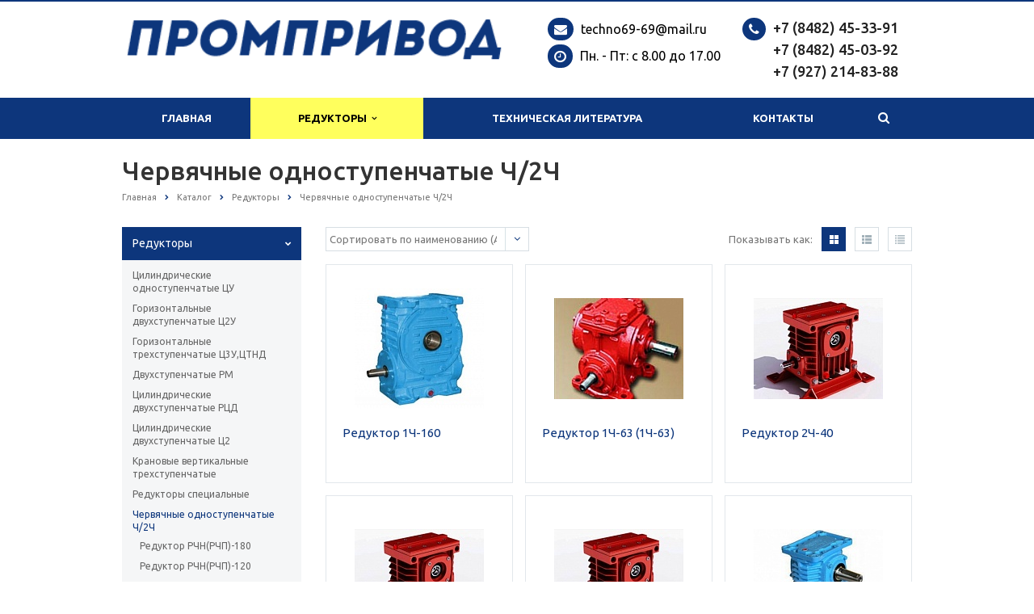

--- FILE ---
content_type: text/html; charset=UTF-8
request_url: https://technoross.com/catalog/reduktory/chervyachnye-odnostupenchatye-ch-2ch/
body_size: 17803
content:
<!DOCTYPE html>
<html class="  ">
	<head>
						<title>Редукторы Червячные одноступенчатые Ч/2Ч купить в Тольятти</title>
		<meta name="viewport" content="width=device-width, initial-scale=1.0">
		<link href='https://fonts.googleapis.com/css?family=Open+Sans:300italic,400italic,600italic,700italic,800italic,400,300,600,700,800&subset=latin,cyrillic-ext' rel='stylesheet' type='text/css'>
		<link href='https://fonts.googleapis.com/css?family=Ubuntu:400,700italic,700,500italic,500,400italic,300,300italic&subset=latin,cyrillic-ext' rel='stylesheet' type='text/css'>
																<meta http-equiv="Content-Type" content="text/html; charset=UTF-8" />
<meta name="keywords" content="Червячные одноступенчатые Ч/2Ч, цена, стоимость, купить, заказать, в Тольятти" />
<meta name="description" content="Каталог цен на Редукторы червячные одноступенчатые ч/2ч — продажа промышленного оборудования в Тольятти " />
<link href="/bitrix/js/ui/design-tokens/dist/ui.design-tokens.min.css?167897933122029" type="text/css"  rel="stylesheet" />
<link href="/bitrix/js/ui/fonts/opensans/ui.font.opensans.min.css?16789793112320" type="text/css"  rel="stylesheet" />
<link href="/bitrix/js/main/popup/dist/main.popup.bundle.min.css?167897943125089" type="text/css"  rel="stylesheet" />
<link href="/bitrix/cache/css/s1/aspro-scorp/template_45e2d62306c95808d49588cb41aa7da4/template_45e2d62306c95808d49588cb41aa7da4_v1.css?1729116934318708" type="text/css"  data-template-style="true" rel="stylesheet" />
<script type="text/javascript">if(!window.BX)window.BX={};if(!window.BX.message)window.BX.message=function(mess){if(typeof mess==='object'){for(let i in mess) {BX.message[i]=mess[i];} return true;}};</script>
<script type="text/javascript">(window.BX||top.BX).message({'JS_CORE_LOADING':'Загрузка...','JS_CORE_NO_DATA':'- Нет данных -','JS_CORE_WINDOW_CLOSE':'Закрыть','JS_CORE_WINDOW_EXPAND':'Развернуть','JS_CORE_WINDOW_NARROW':'Свернуть в окно','JS_CORE_WINDOW_SAVE':'Сохранить','JS_CORE_WINDOW_CANCEL':'Отменить','JS_CORE_WINDOW_CONTINUE':'Продолжить','JS_CORE_H':'ч','JS_CORE_M':'м','JS_CORE_S':'с','JSADM_AI_HIDE_EXTRA':'Скрыть лишние','JSADM_AI_ALL_NOTIF':'Показать все','JSADM_AUTH_REQ':'Требуется авторизация!','JS_CORE_WINDOW_AUTH':'Войти','JS_CORE_IMAGE_FULL':'Полный размер'});</script>

<script type="text/javascript" src="/bitrix/js/main/core/core.min.js?1678979431220366"></script>

<script>BX.setJSList(['/bitrix/js/main/core/core_ajax.js','/bitrix/js/main/core/core_promise.js','/bitrix/js/main/polyfill/promise/js/promise.js','/bitrix/js/main/loadext/loadext.js','/bitrix/js/main/loadext/extension.js','/bitrix/js/main/polyfill/promise/js/promise.js','/bitrix/js/main/polyfill/find/js/find.js','/bitrix/js/main/polyfill/includes/js/includes.js','/bitrix/js/main/polyfill/matches/js/matches.js','/bitrix/js/ui/polyfill/closest/js/closest.js','/bitrix/js/main/polyfill/fill/main.polyfill.fill.js','/bitrix/js/main/polyfill/find/js/find.js','/bitrix/js/main/polyfill/matches/js/matches.js','/bitrix/js/main/polyfill/core/dist/polyfill.bundle.js','/bitrix/js/main/core/core.js','/bitrix/js/main/polyfill/intersectionobserver/js/intersectionobserver.js','/bitrix/js/main/lazyload/dist/lazyload.bundle.js','/bitrix/js/main/polyfill/core/dist/polyfill.bundle.js','/bitrix/js/main/parambag/dist/parambag.bundle.js']);
</script>
<script type="text/javascript">(window.BX||top.BX).message({'LANGUAGE_ID':'ru','FORMAT_DATE':'DD.MM.YYYY','FORMAT_DATETIME':'DD.MM.YYYY HH:MI:SS','COOKIE_PREFIX':'BITRIX_SM','SERVER_TZ_OFFSET':'14400','UTF_MODE':'Y','SITE_ID':'s1','SITE_DIR':'/','USER_ID':'','SERVER_TIME':'1769011425','USER_TZ_OFFSET':'0','USER_TZ_AUTO':'Y','bitrix_sessid':'efc8686673c80136adb14f5e506600c1'});</script>


<script type="text/javascript"  src="/bitrix/cache/js/s1/aspro-scorp/kernel_main/kernel_main_v1.js?172911693410092"></script>
<script type="text/javascript" src="/bitrix/js/main/jquery/jquery-1.12.4.min.js?167897919297163"></script>
<script type="text/javascript" src="/bitrix/js/main/popup/dist/main.popup.bundle.min.js?167897942365492"></script>
<script type="text/javascript" src="/bitrix/js/main/ajax.min.js?156473997022194"></script>
<script type="text/javascript">BX.setJSList(['/bitrix/js/main/core/core_fx.js','/bitrix/templates/aspro-scorp/components/bitrix/catalog.smart.filter/corp/script.js','/bitrix/templates/aspro-scorp/js/jquery.actual.min.js','/bitrix/templates/aspro-scorp/js/jquery.fancybox.js','/bitrix/templates/aspro-scorp/js/blink.js','/bitrix/templates/aspro-scorp/vendor/jquery.easing.js','/bitrix/templates/aspro-scorp/vendor/jquery.appear.js','/bitrix/templates/aspro-scorp/vendor/jquery.cookie.js','/bitrix/templates/aspro-scorp/vendor/bootstrap.js','/bitrix/templates/aspro-scorp/vendor/flexslider/jquery.flexslider-min.js','/bitrix/templates/aspro-scorp/vendor/jquery.validate.min.js','/bitrix/templates/aspro-scorp/js/jquery.uniform.min.js','/bitrix/templates/aspro-scorp/js/jqModal.js','/bitrix/templates/aspro-scorp/js/detectmobilebrowser.js','/bitrix/templates/aspro-scorp/js/general.js','/bitrix/templates/aspro-scorp/js/custom.js','/bitrix/components/bitrix/search.title/script.js','/bitrix/templates/aspro-scorp/js/jquery.inputmask.bundle.min.js']);</script>
<script type="text/javascript">BX.setCSSList(['/bitrix/templates/aspro-scorp/css/bootstrap.css','/bitrix/templates/aspro-scorp/css/fonts/font-awesome/css/font-awesome.min.css','/bitrix/templates/aspro-scorp/vendor/flexslider/flexslider.css','/bitrix/templates/aspro-scorp/css/jquery.fancybox.css','/bitrix/templates/aspro-scorp/css/theme-elements.css','/bitrix/templates/aspro-scorp/css/theme-responsive.css','/bitrix/templates/.default/ajax/ajax.css','/bitrix/templates/aspro-scorp/styles.css','/bitrix/templates/aspro-scorp/template_styles.css','/bitrix/templates/aspro-scorp/css/responsive.css','/bitrix/templates/aspro-scorp/themes/CUSTOM_s1/colors.css','/bitrix/templates/aspro-scorp/css/custom.css']);</script>
<script>BX.message({'JS_REQUIRED':'Заполните это поле!','JS_FORMAT':'Неверный формат!','JS_FILE_EXT':'Недопустимое расширение файла!','JS_PASSWORD_COPY':'Пароли не совпадают!','JS_PASSWORD_LENGTH':'Минимум 6 символов!','JS_ERROR':'Неверно заполнено поле!','JS_FILE_SIZE':'Максимальный размер 5мб!','JS_FILE_BUTTON_NAME':'Выберите файл','JS_FILE_DEFAULT':'Файл не найден','JS_DATE':'Некорректная дата!','JS_DATETIME':'Некорректная дата/время!','S_CALLBACK':'Заказать звонок','ERROR_INCLUDE_MODULE_SCORP_TITLE':'Ошибка подключения модуля &laquo;Аспро: Корпоративный сайт современной компании&raquo;','ERROR_INCLUDE_MODULE_SCORP_TEXT':'Ошибка подключения модуля &laquo;Аспро: Корпоративный сайт современной компании&raquo;.<br />Пожалуйста установите модуль и повторите попытку','S_SERVICES':'Наши услуги','S_SERVICES_SHORT':'Услуги','S_TO_ALL_SERVICES':'Все услуги','S_CATALOG':'Каталог товаров','S_CATALOG_SHORT':'Каталог','S_TO_ALL_CATALOG':'Весь каталог','S_CATALOG_FAVORITES':'Наши товары','S_CATALOG_FAVORITES_SHORT':'Товары','S_NEWS':'Новости','S_TO_ALL_NEWS':'Все новости','S_COMPANY':'О компании','S_OTHER':'Прочее','S_CONTENT':'Контент','T_JS_ARTICLE':'Артикул: ','T_JS_NAME':'Наименование: ','T_JS_PRICE':'Цена: ','T_JS_QUANTITY':'Количество: ','T_JS_SUMM':'Сумма: '})</script>
<link rel="shortcut icon" href="/favicon.ico" type="image/x-icon" />
<style>.maxwidth-banner{max-width: auto;}</style>
<meta property="og:description" content="Каталог цен на Редукторы червячные одноступенчатые ч/2ч — продажа промышленного оборудования в Тольятти " />
<meta property="og:image" content="/upload/iblock/95b/95b1ccde3c61c1bb37fc986ab45ec02c.jpg" />
<link rel="image_src" href="/upload/iblock/95b/95b1ccde3c61c1bb37fc986ab45ec02c.jpg"  />
<meta property="og:title" content="Редукторы Червячные одноступенчатые Ч/2Ч купить в Тольятти" />
<meta property="og:type" content="article" />
<meta property="og:url" content="/catalog/reduktory/chervyachnye-odnostupenchatye-ch-2ch/" />



<script type="text/javascript"  src="/bitrix/cache/js/s1/aspro-scorp/template_62c3a938e7000a3402f51d8a6e509f1f/template_62c3a938e7000a3402f51d8a6e509f1f_v1.js?1729116934283082"></script>
<script type="text/javascript"  src="/bitrix/cache/js/s1/aspro-scorp/page_adea4048d0983c9cbfb9e783834dcd9a/page_adea4048d0983c9cbfb9e783834dcd9a_v1.js?172911911422121"></script>
<script type="text/javascript">var _ba = _ba || []; _ba.push(["aid", "aed9898bea778230f6af8aa1f46538d3"]); _ba.push(["host", "technoross.com"]); (function() {var ba = document.createElement("script"); ba.type = "text/javascript"; ba.async = true;ba.src = (document.location.protocol == "https:" ? "https://" : "http://") + "bitrix.info/ba.js";var s = document.getElementsByTagName("script")[0];s.parentNode.insertBefore(ba, s);})();</script>


																																		<!-- Yandex.Metrika counter -->
<script type="text/javascript" >
   (function(m,e,t,r,i,k,a){m[i]=m[i]||function(){(m[i].a=m[i].a||[]).push(arguments)};
   m[i].l=1*new Date();k=e.createElement(t),a=e.getElementsByTagName(t)[0],k.async=1,k.src=r,a.parentNode.insertBefore(k,a)})
   (window, document, "script", "https://mc.yandex.ru/metrika/tag.js", "ym");

   ym(46256772, "init", {
        clickmap:true,
        trackLinks:true,
        accurateTrackBounce:true,
        webvisor:true
   });
</script>
<noscript><div><img src="https://mc.yandex.ru/watch/46256772" style="position:absolute; left:-9999px;" alt="" /></div></noscript>
<!-- /Yandex.Metrika counter -->
	<!-- Global site tag (gtag.js) - Google Analytics -->
	<script async src="https://www.googletagmanager.com/gtag/js?id=UA-112749187-1"></script>
	<script>
	window.dataLayer = window.dataLayer || [];
	function gtag(){dataLayer.push(arguments);}
	gtag('js', new Date());
	gtag('config', 'UA-112749187-1');
</script>

<meta name="yandex-verification" content="72944dbf83cea9e7" />

<script type="text/javascript">
document.ondragstart = noselect; 
// запрет на перетаскивание 
document.onselectstart = noselect; 
// запрет на выделение элементов страницы 
document.oncontextmenu = noselect; 
// запрет на выведение контекстного меню 
function noselect() {return false;} 
</script>
</head>
	<body>
				<div id="panel"></div>
						<script type='text/javascript'>
		var arBasketItems = {};
		var arScorpOptions = ({
			'SITE_DIR' : '/',
			'SITE_ID' : 's1',
			'SITE_TEMPLATE_PATH' : '/bitrix/templates/aspro-scorp',
			'THEME' : ({
				'THEME_SWITCHER' : 'N',
				'BASE_COLOR' : 'CUSTOM',
				'BASE_COLOR_CUSTOM' : '#112c5e',
				'TOP_MENU' : 'COLOR',
				'TOP_MENU_FIXED' : 'Y',
				'COLORED_LOGO' : 'Y',
				'SIDE_MENU' : 'LEFT',
				'SCROLLTOTOP_TYPE' : 'RECT_COLOR',
				'SCROLLTOTOP_POSITION' : 'PADDING',
				'USE_CAPTCHA_FORM' : 'Y',
				'PHONE_MASK' : '+7 (999) 999-99-99',
				'VALIDATE_PHONE_MASK' : '^[+][0-9] [(][0-9]{3}[)] [0-9]{3}[-][0-9]{2}[-][0-9]{2}$',
				'DATE_MASK' : 'd.m.y',
				'DATE_PLACEHOLDER' : 'дд.мм.гггг',
				'VALIDATE_DATE_MASK' : '^[0-9]{1,2}\.[0-9]{1,2}\.[0-9]{4}$',
				'DATETIME_MASK' : 'd.m.y h:s',
				'DATETIME_PLACEHOLDER' : 'дд.мм.гггг чч:мм',
				'VALIDATE_DATETIME_MASK' : '^[0-9]{1,2}\.[0-9]{1,2}\.[0-9]{4} [0-9]{1,2}\:[0-9]{1,2}$',
				'VALIDATE_FILE_EXT' : 'png|jpg|jpeg|gif|doc|docx|xls|xlsx|txt|pdf|odt|rtf',
				'SOCIAL_VK' : '',
				'SOCIAL_FACEBOOK' : '',
				'SOCIAL_TWITTER' : '',
				'SOCIAL_YOUTUBE' : '',
				'SOCIAL_ODNOKLASSNIKI' : '',
				'SOCIAL_GOOGLEPLUS' : '',
				'BANNER_WIDTH' : 'AUTO',
				'TEASERS_INDEX' : 'PICTURES',
				'CATALOG_INDEX' : 'N',
				'CATALOG_FAVORITES_INDEX' : 'N',
				'BIGBANNER_ANIMATIONTYPE' : 'SLIDE_HORIZONTAL',
				'BIGBANNER_SLIDESSHOWSPEED' : '5000',
				'BIGBANNER_ANIMATIONSPEED' : '600',
				'PARTNERSBANNER_SLIDESSHOWSPEED' : '5000',
				'PARTNERSBANNER_ANIMATIONSPEED' : '600',
				'ORDER_VIEW' : 'N',
				'ORDER_BASKET_VIEW' : 'FLY',
				'URL_BASKET_SECTION' : '/cart/',
				'URL_ORDER_SECTION' : '/cart/order/',
			})
		});

		$(document).ready(function(){
			var bShowBasket = ($.trim(window.location.pathname) === $.trim(arScorpOptions['THEME']['URL_BASKET_SECTION']) || $.trim(window.location.pathname) === $.trim(arScorpOptions['THEME']['URL_ORDER_SECTION']) ? 'N' : 'Y');
				bViewBasket = ($.trim(arScorpOptions['THEME']['ORDER_VIEW']) === 'Y'),
				bViewBasketFly = ($.trim(arScorpOptions['THEME']['ORDER_BASKET_VIEW']) === 'FLY'),
				bViewBasketHeader = ($.trim(arScorpOptions['THEME']['ORDER_BASKET_VIEW']) === 'HEADER'),
				basketURL = $.trim(arScorpOptions['THEME']['URL_BASKET_SECTION']),
				viewBasketFlyClass = ($.trim(arScorpOptions['THEME']['TOP_MENU']) === 'DARK' ? 'DARK' : ($.trim(arScorpOptions['THEME']['TOP_MENU']) === 'COLOR' ? 'COLOR' : ''));

			if(bViewBasket && bShowBasket !== 'N'){
				if(bViewBasketFly){
					$.ajax({
						url: arScorpOptions['SITE_DIR'] + 'ajax/basket_items.php',
						type: 'POST',
					}).success(function(html){
						$('body').prepend('<div class="ajax_basket">'+html+'</div>');
						//$('body').prepend(html);
						setTimeout(function(){
							$('.basket.fly>.wrap').addClass(viewBasketFlyClass);
							$('.ajax_basket').addClass('ready');
							$('.basket_top.basketFlyTrue .count').text($('.basket .count').text());
						}, 50);
					});

					if($('header .top-callback').length){
						//var class_basket = $('.basket_empty').length;
						var htmlMedia = '<div class="basket_top basketFlyTrue pull-right hidden-lg hidden-md hidden-sm">'
											+'<div class="b_wrap">'
												+'<a href="'+basketURL+'" class="icon"><span class="count"></span></a>'
											+'</div>'
										+'</div>';

						$('header .top-callback').prepend(htmlMedia);

						/*setTimeout(function(){
							$('.basket_top.basketFlyTrue .count').text($('.basket .count').text());
						}, 200);*/
					}
				}
				else if(bViewBasketHeader){
					$.ajax({
						url: arScorpOptions['SITE_DIR'] + 'ajax/basket_items.php ',
						type: 'POST',
					}).success(function(html){
						$('.mega-menu .table-menu.basketTrue table td.search-item>.wrap').append('<div class="ajax_basket">'+html+'</div>');

						$('header .logo-row .top-callback').prepend('<div class="ajax_basket">'+html+'</div>');
						setTimeout(function(){
							$('.ajax_basket').addClass('ready');
						}, 50);
					});
				}
			}

		});

		</script>
		<!--'start_frame_cache_options-block'--><!--'end_frame_cache_options-block'-->																		<div class="body ">
			<div class="body_media"></div>
			<header class="topmenu-COLOR canfixed">
				<div class="logo_and_menu-row">
					<div class="logo-row row">
						<div class="maxwidth-theme">
							<div class="col-md-6 col-sm-5">
								<div class="logo colored">
									<a href="/"><img src="/logo.png" alt="ТЕХНОРОСС" title="ТЕХНОРОСС" /></a>
								</div>
							</div>
							<div class="col-md-6 col-sm-7 col-xs-12">
								<!-- <div class="top-description col-md-4 hidden-sm hidden-xs">
																	</div> -->
								<div class="top-callback col-md-12">
									<!-- <div class="callback pull-right hidden-xs" data-event="jqm" data-param-id="24" data-name="callback" data-ya-type="zakaz-zvonka">
										<span href="javascript:;" class="btn btn-default white btn-xs">Заказать звонок</span>
									</div> -->
									<div class="phone pull-right hidden-xs">
										<div class="phone-number">
											<i class="fa fa-phone"></i>
											<div><a href="tel:+78482453391" rel="nofollow">+7 (8482) 45-33-91</a><br>
<a href="tel:+78482450392" rel="nofollow">+7 (8482) 45-03-92</a><br>
<a href="tel:+79272148388" rel="nofollow">+7 (927) 214-83-88</a>
<!-- <a href="tel:+78482450392" rel="nofollow"><span style="color: #000000;">+7 (8482)</span> 45-03-92</a><br>
 <a href="tel:+78482453391" rel="nofollow"><span style="color: #000000;">+7 (8482)</span> 45-33-91</a><br>
 <a href="tel:+78482450382" rel="nofollow"><span style="color: #000000;">+7 (8482)</span> 45-03-82</a> --></div>
										</div>
										<div class="phone-desc pull-right">
																					</div>
									</div>
									<div class="email pull-right">
										<i class="fa fa-envelope"></i>
										<div><a href="mailto:techno69-69@mail.ru"><span>techno69-69@mail.ru</span></a></div>
										<div class="time">
											<i class="fa fa-clock-o"></i>
											<div><span>Пн. - Пт: с 8.00 до 17.00</span></div>
										</div>
									</div>
									<button class="btn btn-responsive-nav visible-xs" data-toggle="collapse" data-target=".nav-main-collapse">
										<i class="fa fa-bars"></i>
									</button>
								</div>
							</div>
						</div>
					</div>					<div class="menu-row row">
						<div class="maxwidth-theme">
							<div class="col-md-12">
								<div class="nav-main-collapse collapse">
									<div class="menu-only">
										<nav class="mega-menu">
											

	<div class="table-menu hidden-xs">
		<table>
			<tr>
														<td class=" ">
						<div class="wrap">
							<a class="" href="/" title="Главная">
								Главная															</a>
													</div>
					</td>
														<td class="dropdown active">
						<div class="wrap">
							<a class="dropdown-toggle" href="/catalog/reduktory/" title="Редукторы">
								Редукторы																	&nbsp;<i class="fa fa-angle-down"></i>
															</a>
															<span class="tail"></span>
								<ul class="dropdown-menu">
																													<li class="dropdown-submenu ">
											<a href="/catalog/reduktory/tsilindricheskie-odnostupenchatye-tsu/" title="Цилиндрические одноступенчатые ЦУ">Цилиндрические одноступенчатые ЦУ</a>
																							<ul class="dropdown-menu">
																																									<li class=" ">
															<a href="/catalog/reduktory/tsilindricheskie-odnostupenchatye-tsu/reduktor-1tsu-250/" title="Редуктор 1ЦУ-250">Редуктор 1ЦУ-250</a>
																													</li>
																																									<li class=" ">
															<a href="/catalog/reduktory/tsilindricheskie-odnostupenchatye-tsu/reduktor-tson-200/" title="Редуктор ЦОН-200">Редуктор ЦОН-200</a>
																													</li>
																																									<li class=" ">
															<a href="/catalog/reduktory/tsilindricheskie-odnostupenchatye-tsu/reduktor-1tsu-160/" title="Редуктор 1ЦУ-160">Редуктор 1ЦУ-160</a>
																													</li>
																									</ul>
																					</li>
																													<li class="dropdown-submenu ">
											<a href="/catalog/reduktory/gorizontalnye-dvukhstupenchatye-ts2u/" title="Горизонтальные двухступенчатые Ц2У">Горизонтальные двухступенчатые Ц2У</a>
																							<ul class="dropdown-menu">
																																									<li class=" ">
															<a href="/catalog/reduktory/gorizontalnye-dvukhstupenchatye-ts2u/reduktor-ts2n-500/" title="Редуктор Ц2Н-500">Редуктор Ц2Н-500</a>
																													</li>
																																									<li class=" ">
															<a href="/catalog/reduktory/gorizontalnye-dvukhstupenchatye-ts2u/reduktor-ts2n-450/" title="Редуктор Ц2Н-450">Редуктор Ц2Н-450</a>
																													</li>
																																									<li class=" ">
															<a href="/catalog/reduktory/gorizontalnye-dvukhstupenchatye-ts2u/reduktor-ts2u-400km/" title="Редуктор Ц2У-400КМ">Редуктор Ц2У-400КМ</a>
																													</li>
																																									<li class=" ">
															<a href="/catalog/reduktory/gorizontalnye-dvukhstupenchatye-ts2u/reduktor-ts2u-400k/" title="Редуктор Ц2У-400К">Редуктор Ц2У-400К</a>
																													</li>
																																									<li class=" ">
															<a href="/catalog/reduktory/gorizontalnye-dvukhstupenchatye-ts2u/reduktor-ts2u-400n/" title="Редуктор Ц2У-400Н">Редуктор Ц2У-400Н</a>
																													</li>
																																									<li class=" ">
															<a href="/catalog/reduktory/gorizontalnye-dvukhstupenchatye-ts2u/reduktor-ts2u-355n/" title="Редуктор Ц2У-355Н">Редуктор Ц2У-355Н</a>
																													</li>
																																									<li class=" ">
															<a href="/catalog/reduktory/gorizontalnye-dvukhstupenchatye-ts2u/reduktor-ts2u-315k/" title="Редуктор Ц2У-315К">Редуктор Ц2У-315К</a>
																													</li>
																																									<li class=" ">
															<a href="/catalog/reduktory/gorizontalnye-dvukhstupenchatye-ts2u/reduktor-ts2u-315n/" title="Редуктор Ц2У-315Н">Редуктор Ц2У-315Н</a>
																													</li>
																																									<li class=" ">
															<a href="/catalog/reduktory/gorizontalnye-dvukhstupenchatye-ts2u/reduktor-1ts2u-250p/" title="Редуктор 1Ц2У-250П">Редуктор 1Ц2У-250П</a>
																													</li>
																																									<li class=" ">
															<a href="/catalog/reduktory/gorizontalnye-dvukhstupenchatye-ts2u/reduktor-1ts2u-250m/" title="Редуктор 1Ц2У-250М">Редуктор 1Ц2У-250М</a>
																													</li>
																																									<li class=" ">
															<a href="/catalog/reduktory/gorizontalnye-dvukhstupenchatye-ts2u/reduktor-1ts2u-250/" title="Редуктор 1Ц2У-250">Редуктор 1Ц2У-250</a>
																													</li>
																																									<li class=" ">
															<a href="/catalog/reduktory/gorizontalnye-dvukhstupenchatye-ts2u/reduktor-1ts2u-200/" title="Редуктор 1Ц2У-200">Редуктор 1Ц2У-200</a>
																													</li>
																																									<li class=" ">
															<a href="/catalog/reduktory/gorizontalnye-dvukhstupenchatye-ts2u/reduktor-1ts2u-160/" title="Редуктор 1Ц2У-160">Редуктор 1Ц2У-160</a>
																													</li>
																																									<li class=" ">
															<a href="/catalog/reduktory/gorizontalnye-dvukhstupenchatye-ts2u/reduktor-1ts2u-125/" title="Редуктор 1Ц2У-125">Редуктор 1Ц2У-125</a>
																													</li>
																																									<li class=" ">
															<a href="/catalog/reduktory/gorizontalnye-dvukhstupenchatye-ts2u/reduktor-1ts2u-100/" title="Редуктор 1Ц2У-100">Редуктор 1Ц2У-100</a>
																													</li>
																									</ul>
																					</li>
																													<li class="dropdown-submenu ">
											<a href="/catalog/reduktory/gorizontalnye-trekhstupenchatye-ts3u-tstnd/" title="Горизонтальные трехступенчатые Ц3У,ЦТНД">Горизонтальные трехступенчатые Ц3У,ЦТНД</a>
																							<ul class="dropdown-menu">
																																									<li class=" ">
															<a href="/catalog/reduktory/gorizontalnye-trekhstupenchatye-ts3u-tstnd/reduktor-tstn-6/" title="Редуктор ЦТН 6">Редуктор ЦТН 6</a>
																													</li>
																																									<li class=" ">
															<a href="/catalog/reduktory/gorizontalnye-trekhstupenchatye-ts3u-tstnd/reduktor-tstnd-400/" title="Редуктор ЦТНД-400">Редуктор ЦТНД-400</a>
																													</li>
																																									<li class=" ">
															<a href="/catalog/reduktory/gorizontalnye-trekhstupenchatye-ts3u-tstnd/reduktor-tstnd-315/" title="Редуктор ЦТНД-315">Редуктор ЦТНД-315</a>
																													</li>
																																									<li class=" ">
															<a href="/catalog/reduktory/gorizontalnye-trekhstupenchatye-ts3u-tstnd/reduktor-1ts3u-400nm/" title="Редуктор 1Ц3У-400НМ">Редуктор 1Ц3У-400НМ</a>
																													</li>
																																									<li class=" ">
															<a href="/catalog/reduktory/gorizontalnye-trekhstupenchatye-ts3u-tstnd/reduktor-1ts3u-400n/" title="Редуктор 1Ц3У-400Н">Редуктор 1Ц3У-400Н</a>
																													</li>
																																									<li class=" ">
															<a href="/catalog/reduktory/gorizontalnye-trekhstupenchatye-ts3u-tstnd/reduktor-1ts3u-355nm/" title="Редуктор 1Ц3У-355НМ">Редуктор 1Ц3У-355НМ</a>
																													</li>
																																									<li class=" ">
															<a href="/catalog/reduktory/gorizontalnye-trekhstupenchatye-ts3u-tstnd/reduktor-1ts3u-355n/" title="Редуктор 1Ц3У-355Н">Редуктор 1Ц3У-355Н</a>
																													</li>
																																									<li class=" ">
															<a href="/catalog/reduktory/gorizontalnye-trekhstupenchatye-ts3u-tstnd/reduktor-1ts3u-315n/" title="Редуктор 1Ц3У-315Н">Редуктор 1Ц3У-315Н</a>
																													</li>
																																									<li class=" ">
															<a href="/catalog/reduktory/gorizontalnye-trekhstupenchatye-ts3u-tstnd/reduktor-1ts3u-250/" title="Редуктор 1Ц3У-250">Редуктор 1Ц3У-250</a>
																													</li>
																																									<li class=" ">
															<a href="/catalog/reduktory/gorizontalnye-trekhstupenchatye-ts3u-tstnd/reduktor-1ts3u-200/" title="Редуктор 1Ц3У-200">Редуктор 1Ц3У-200</a>
																													</li>
																																									<li class=" ">
															<a href="/catalog/reduktory/gorizontalnye-trekhstupenchatye-ts3u-tstnd/reduktor-1ts3u-160/" title="Редуктор 1Ц3У-160">Редуктор 1Ц3У-160</a>
																													</li>
																									</ul>
																					</li>
																													<li class="dropdown-submenu ">
											<a href="/catalog/reduktory/dvukhstupenchatye-rm/" title="Двухступенчатые РМ">Двухступенчатые РМ</a>
																							<ul class="dropdown-menu">
																																									<li class=" ">
															<a href="/catalog/reduktory/dvukhstupenchatye-rm/reduktor-rm-1000m/" title="Редуктор РМ-1000М">Редуктор РМ-1000М</a>
																													</li>
																																									<li class=" ">
															<a href="/catalog/reduktory/dvukhstupenchatye-rm/reduktor-rm-1000/" title="Редуктор РМ-1000">Редуктор РМ-1000</a>
																													</li>
																																									<li class=" ">
															<a href="/catalog/reduktory/dvukhstupenchatye-rm/reduktor-rm-850m/" title="Редуктор РМ-850М">Редуктор РМ-850М</a>
																													</li>
																																									<li class=" ">
															<a href="/catalog/reduktory/dvukhstupenchatye-rm/reduktor-rm-850/" title="Редуктор РМ-850">Редуктор РМ-850</a>
																													</li>
																																									<li class=" ">
															<a href="/catalog/reduktory/dvukhstupenchatye-rm/reduktor-rm-750m/" title="Редуктор РМ-750М">Редуктор РМ-750М</a>
																													</li>
																																									<li class=" ">
															<a href="/catalog/reduktory/dvukhstupenchatye-rm/reduktor-rm-750/" title="Редуктор РМ-750">Редуктор РМ-750</a>
																													</li>
																																									<li class=" ">
															<a href="/catalog/reduktory/dvukhstupenchatye-rm/reduktor-rm-650/" title="Редуктор РМ-650">Редуктор РМ-650</a>
																													</li>
																																									<li class=" ">
															<a href="/catalog/reduktory/dvukhstupenchatye-rm/reduktor-rm-500/" title="Редуктор РМ-500">Редуктор РМ-500</a>
																													</li>
																																									<li class=" ">
															<a href="/catalog/reduktory/dvukhstupenchatye-rm/reduktor-rm-400/" title="Редуктор РМ-400">Редуктор РМ-400</a>
																													</li>
																																									<li class=" ">
															<a href="/catalog/reduktory/dvukhstupenchatye-rm/reduktor-rm-350/" title="Редуктор РМ-350">Редуктор РМ-350</a>
																													</li>
																																									<li class=" ">
															<a href="/catalog/reduktory/dvukhstupenchatye-rm/reduktor-rm-250/" title="Редуктор РМ-250">Редуктор РМ-250</a>
																													</li>
																									</ul>
																					</li>
																													<li class="dropdown-submenu ">
											<a href="/catalog/reduktory/tsilindricheskie-dvukhstupenchatye-rtsd/" title="Цилиндрические двухступенчатые РЦД">Цилиндрические двухступенчатые РЦД</a>
																							<ul class="dropdown-menu">
																																									<li class=" ">
															<a href="/catalog/reduktory/tsilindricheskie-dvukhstupenchatye-rtsd/reduktor-rtsd-400p/" title="Редуктор РЦД-400П">Редуктор РЦД-400П</a>
																													</li>
																																									<li class=" ">
															<a href="/catalog/reduktory/tsilindricheskie-dvukhstupenchatye-rtsd/reduktor-rtsd-400/" title="Редуктор РЦД-400">Редуктор РЦД-400</a>
																													</li>
																																									<li class=" ">
															<a href="/catalog/reduktory/tsilindricheskie-dvukhstupenchatye-rtsd/reduktor-rtsd-350/" title="Редуктор РЦД-350">Редуктор РЦД-350</a>
																													</li>
																																									<li class=" ">
															<a href="/catalog/reduktory/tsilindricheskie-dvukhstupenchatye-rtsd/reduktor-rtsd-250/" title="Редуктор РЦД-250">Редуктор РЦД-250</a>
																													</li>
																									</ul>
																					</li>
																													<li class="dropdown-submenu ">
											<a href="/catalog/reduktory/tsilindricheskie-dvukhstupenchatye-ts2/" title="Цилиндрические двухступенчатые Ц2">Цилиндрические двухступенчатые Ц2</a>
																							<ul class="dropdown-menu">
																																									<li class=" ">
															<a href="/catalog/reduktory/tsilindricheskie-dvukhstupenchatye-ts2/reduktor-ts2n-710/" title="Редуктор Ц2Н-710">Редуктор Ц2Н-710</a>
																													</li>
																																									<li class=" ">
															<a href="/catalog/reduktory/tsilindricheskie-dvukhstupenchatye-ts2/reduktor-ts2n-630/" title="Редуктор Ц2Н-630">Редуктор Ц2Н-630</a>
																													</li>
																																									<li class=" ">
															<a href="/catalog/reduktory/tsilindricheskie-dvukhstupenchatye-ts2/reduktor-ts2-1000/" title="Редуктор Ц2-1000">Редуктор Ц2-1000</a>
																													</li>
																																									<li class=" ">
															<a href="/catalog/reduktory/tsilindricheskie-dvukhstupenchatye-ts2/reduktor-ts2-750/" title="Редуктор Ц2-750">Редуктор Ц2-750</a>
																													</li>
																																									<li class=" ">
															<a href="/catalog/reduktory/tsilindricheskie-dvukhstupenchatye-ts2/reduktor-ts2-650/" title="Редуктор Ц2-650">Редуктор Ц2-650</a>
																													</li>
																																									<li class=" ">
															<a href="/catalog/reduktory/tsilindricheskie-dvukhstupenchatye-ts2/reduktor-ts2-500/" title="Редуктор Ц2-500">Редуктор Ц2-500</a>
																													</li>
																																									<li class=" ">
															<a href="/catalog/reduktory/tsilindricheskie-dvukhstupenchatye-ts2/reduktor-ts2-400p/" title="Редуктор Ц2-400П">Редуктор Ц2-400П</a>
																													</li>
																																									<li class=" ">
															<a href="/catalog/reduktory/tsilindricheskie-dvukhstupenchatye-ts2/reduktor-ts2-400/" title="Редуктор Ц2-400">Редуктор Ц2-400</a>
																													</li>
																																									<li class=" ">
															<a href="/catalog/reduktory/tsilindricheskie-dvukhstupenchatye-ts2/reduktor-ts2-350/" title="Редуктор Ц2-350">Редуктор Ц2-350</a>
																													</li>
																																									<li class=" ">
															<a href="/catalog/reduktory/tsilindricheskie-dvukhstupenchatye-ts2/reduktor-ts2-300/" title="Редуктор Ц2-300">Редуктор Ц2-300</a>
																													</li>
																																									<li class=" ">
															<a href="/catalog/reduktory/tsilindricheskie-dvukhstupenchatye-ts2/reduktor-ts2-250/" title="Редуктор Ц2-250">Редуктор Ц2-250</a>
																													</li>
																									</ul>
																					</li>
																													<li class="dropdown-submenu ">
											<a href="/catalog/reduktory/kranovye-vertikalnye-trekhstupenchatye/" title="Крановые вертикальные трехступенчатые">Крановые вертикальные трехступенчатые</a>
																							<ul class="dropdown-menu">
																																									<li class=" ">
															<a href="/catalog/reduktory/kranovye-vertikalnye-trekhstupenchatye/reduktor-vku-765/" title="Редуктор ВКУ-765">Редуктор ВКУ-765</a>
																													</li>
																																									<li class=" ">
															<a href="/catalog/reduktory/kranovye-vertikalnye-trekhstupenchatye/reduktor-vku-610/" title="Редуктор ВКУ-610">Редуктор ВКУ-610</a>
																													</li>
																																									<li class=" ">
															<a href="/catalog/reduktory/kranovye-vertikalnye-trekhstupenchatye/reduktor-vku-500/" title="Редуктор ВКУ-500">Редуктор ВКУ-500</a>
																													</li>
																																									<li class=" ">
															<a href="/catalog/reduktory/kranovye-vertikalnye-trekhstupenchatye/reduktor-vertikalnyy-trekhstupenchatyy-dlya-kran-balok-rvts-220/" title="Редуктор вертикальный трехступенчатый для кран-балок РВЦ 220">Редуктор вертикальный трехступенчатый для кран-балок РВЦ 220</a>
																													</li>
																																									<li class=" ">
															<a href="/catalog/reduktory/kranovye-vertikalnye-trekhstupenchatye/reduktor-vk-550/" title="Редуктор ВК-550">Редуктор ВК-550</a>
																													</li>
																																									<li class=" ">
															<a href="/catalog/reduktory/kranovye-vertikalnye-trekhstupenchatye/reduktor-vk-475/" title="Редуктор ВК-475">Редуктор ВК-475</a>
																													</li>
																																									<li class=" ">
															<a href="/catalog/reduktory/kranovye-vertikalnye-trekhstupenchatye/reduktor-vk-350/" title="Редуктор ВК-350">Редуктор ВК-350</a>
																													</li>
																																									<li class=" ">
															<a href="/catalog/reduktory/kranovye-vertikalnye-trekhstupenchatye/reduktor-a-400/" title="Редуктор А-400">Редуктор А-400</a>
																													</li>
																																									<li class=" ">
															<a href="/catalog/reduktory/kranovye-vertikalnye-trekhstupenchatye/reduktor-v-400/" title="Редуктор В-400">Редуктор В-400</a>
																													</li>
																																									<li class=" ">
															<a href="/catalog/reduktory/kranovye-vertikalnye-trekhstupenchatye/reduktor-v-160-f/" title="Редуктор В-160(ф)">Редуктор В-160(ф)</a>
																													</li>
																									</ul>
																					</li>
																													<li class="dropdown-submenu ">
											<a href="/catalog/reduktory/reduktory-spetsialnye/" title="Редукторы специальные">Редукторы специальные</a>
																							<ul class="dropdown-menu">
																																									<li class=" ">
															<a href="/catalog/reduktory/reduktory-spetsialnye/reduktor-r-500-gpsh500/" title="Редуктор Р-500 (ГПШ500)">Редуктор Р-500 (ГПШ500)</a>
																													</li>
																																									<li class=" ">
															<a href="/catalog/reduktory/reduktory-spetsialnye/reduktor-r-400-gpsh400/" title="Редуктор Р-400 (ГПШ400)">Редуктор Р-400 (ГПШ400)</a>
																													</li>
																									</ul>
																					</li>
																													<li class="dropdown-submenu active">
											<a href="/catalog/reduktory/chervyachnye-odnostupenchatye-ch-2ch/" title="Червячные одноступенчатые Ч/2Ч">Червячные одноступенчатые Ч/2Ч</a>
																							<ul class="dropdown-menu">
																																									<li class=" ">
															<a href="/catalog/reduktory/chervyachnye-odnostupenchatye-ch-2ch/reduktor-rchn-rchp-180/" title="Редуктор РЧН(РЧП)-180">Редуктор РЧН(РЧП)-180</a>
																													</li>
																																									<li class=" ">
															<a href="/catalog/reduktory/chervyachnye-odnostupenchatye-ch-2ch/reduktor-rchn-rchp-120/" title="Редуктор РЧН(РЧП)-120">Редуктор РЧН(РЧП)-120</a>
																													</li>
																																									<li class=" ">
															<a href="/catalog/reduktory/chervyachnye-odnostupenchatye-ch-2ch/reduktor-rchu-80/" title="Редуктор РЧУ-80">Редуктор РЧУ-80</a>
																													</li>
																																									<li class=" ">
															<a href="/catalog/reduktory/chervyachnye-odnostupenchatye-ch-2ch/reduktor-rchu-63/" title="Редуктор РЧУ-63">Редуктор РЧУ-63</a>
																													</li>
																																									<li class=" ">
															<a href="/catalog/reduktory/chervyachnye-odnostupenchatye-ch-2ch/reduktor-1ch-160/" title="Редуктор 1Ч-160">Редуктор 1Ч-160</a>
																													</li>
																																									<li class=" ">
															<a href="/catalog/reduktory/chervyachnye-odnostupenchatye-ch-2ch/reduktor-5ch-125/" title="Редуктор 5Ч-125">Редуктор 5Ч-125</a>
																													</li>
																																									<li class=" ">
															<a href="/catalog/reduktory/chervyachnye-odnostupenchatye-ch-2ch/reduktor-5ch-100/" title="Редуктор 5Ч-100">Редуктор 5Ч-100</a>
																													</li>
																																									<li class=" ">
															<a href="/catalog/reduktory/chervyachnye-odnostupenchatye-ch-2ch/reduktor-5ch-80/" title="Редуктор 5Ч-80">Редуктор 5Ч-80</a>
																													</li>
																																									<li class=" ">
															<a href="/catalog/reduktory/chervyachnye-odnostupenchatye-ch-2ch/reduktor-ch-160/" title="Редуктор Ч-160">Редуктор Ч-160</a>
																													</li>
																																									<li class=" ">
															<a href="/catalog/reduktory/chervyachnye-odnostupenchatye-ch-2ch/reduktor-ch-125/" title="Редуктор Ч-125">Редуктор Ч-125</a>
																													</li>
																																									<li class=" ">
															<a href="/catalog/reduktory/chervyachnye-odnostupenchatye-ch-2ch/reduktor-ch-100-stalnoy-korpus/" title="Редуктор Ч-100 Стальной корпус">Редуктор Ч-100 Стальной корпус</a>
																													</li>
																																									<li class=" ">
															<a href="/catalog/reduktory/chervyachnye-odnostupenchatye-ch-2ch/reduktor-ch-100/" title="Редуктор Ч-100">Редуктор Ч-100</a>
																													</li>
																																									<li class=" ">
															<a href="/catalog/reduktory/chervyachnye-odnostupenchatye-ch-2ch/reduktor-2ch-80/" title="Редуктор 2Ч-80">Редуктор 2Ч-80</a>
																													</li>
																																									<li class=" ">
															<a href="/catalog/reduktory/chervyachnye-odnostupenchatye-ch-2ch/reduktor-ch-80/" title="Редуктор Ч-80">Редуктор Ч-80</a>
																													</li>
																																									<li class=" ">
															<a href="/catalog/reduktory/chervyachnye-odnostupenchatye-ch-2ch/reduktor-2ch-63/" title="Редуктор 2Ч-63">Редуктор 2Ч-63</a>
																													</li>
																																									<li class=" ">
															<a href="/catalog/reduktory/chervyachnye-odnostupenchatye-ch-2ch/reduktor-1ch-63-1ch-63/" title="Редуктор 1Ч-63 (1Ч-63)">Редуктор 1Ч-63 (1Ч-63)</a>
																													</li>
																																									<li class=" ">
															<a href="/catalog/reduktory/chervyachnye-odnostupenchatye-ch-2ch/reduktor-2ch-40/" title="Редуктор 2Ч-40">Редуктор 2Ч-40</a>
																													</li>
																									</ul>
																					</li>
																													<li class="dropdown-submenu ">
											<a href="/catalog/reduktory/chervyachnye-dvukhstupenchatye-ch2/" title="Червячные двухступенчатые Ч2">Червячные двухступенчатые Ч2</a>
																							<ul class="dropdown-menu">
																																									<li class=" ">
															<a href="/catalog/reduktory/chervyachnye-dvukhstupenchatye-ch2/reduktor-ch2-63-40/" title="Редуктор Ч2-63/40">Редуктор Ч2-63/40</a>
																													</li>
																																									<li class=" ">
															<a href="/catalog/reduktory/chervyachnye-dvukhstupenchatye-ch2/reduktor-ch2-80-63/" title="Редуктор Ч2-80/63">Редуктор Ч2-80/63</a>
																													</li>
																																									<li class=" ">
															<a href="/catalog/reduktory/chervyachnye-dvukhstupenchatye-ch2/reduktor-ch2-80-40/" title="Редуктор Ч2-80/40">Редуктор Ч2-80/40</a>
																													</li>
																																									<li class=" ">
															<a href="/catalog/reduktory/chervyachnye-dvukhstupenchatye-ch2/reduktor-ch2-100-40/" title="Редуктор Ч2-100/40">Редуктор Ч2-100/40</a>
																													</li>
																																									<li class=" ">
															<a href="/catalog/reduktory/chervyachnye-dvukhstupenchatye-ch2/reduktor-ch2-100-63/" title="Редуктор Ч2-100/63">Редуктор Ч2-100/63</a>
																													</li>
																																									<li class=" ">
															<a href="/catalog/reduktory/chervyachnye-dvukhstupenchatye-ch2/reduktor-ch2-125-63/" title="Редуктор Ч2-125/63">Редуктор Ч2-125/63</a>
																													</li>
																																									<li class=" ">
															<a href="/catalog/reduktory/chervyachnye-dvukhstupenchatye-ch2/reduktor-ch2-125-80/" title="Редуктор Ч2-125/80">Редуктор Ч2-125/80</a>
																													</li>
																																									<li class=" ">
															<a href="/catalog/reduktory/chervyachnye-dvukhstupenchatye-ch2/reduktor-ch2-160-63/" title="Редуктор Ч2-160/63">Редуктор Ч2-160/63</a>
																													</li>
																																									<li class=" ">
															<a href="/catalog/reduktory/chervyachnye-dvukhstupenchatye-ch2/reduktor-ch2-160-80/" title="Редуктор Ч2-160/80">Редуктор Ч2-160/80</a>
																													</li>
																																									<li class=" ">
															<a href="/catalog/reduktory/chervyachnye-dvukhstupenchatye-ch2/reduktor-ch2-160-100/" title="Редуктор Ч2-160/100">Редуктор Ч2-160/100</a>
																													</li>
																									</ul>
																					</li>
																													<li class="dropdown-submenu ">
											<a href="/catalog/reduktory/chervyachnye-nmrv-drv/" title="Червячные NMRV/DRV">Червячные NMRV/DRV</a>
																							<ul class="dropdown-menu">
																																									<li class=" ">
															<a href="/catalog/reduktory/chervyachnye-nmrv-drv/reduktor-rgsl-160/" title="Редуктор РГСЛ 160">Редуктор РГСЛ 160</a>
																													</li>
																																									<li class=" ">
															<a href="/catalog/reduktory/chervyachnye-nmrv-drv/reduktor-drv130-63/" title="Редуктор DRV130/63">Редуктор DRV130/63</a>
																													</li>
																																									<li class=" ">
															<a href="/catalog/reduktory/chervyachnye-nmrv-drv/reduktor-drv110-50/" title="Редуктор DRV110/50">Редуктор DRV110/50</a>
																													</li>
																																									<li class=" ">
															<a href="/catalog/reduktory/chervyachnye-nmrv-drv/reduktor-drv90-40/" title="Редуктор DRV90/40">Редуктор DRV90/40</a>
																													</li>
																																									<li class=" ">
															<a href="/catalog/reduktory/chervyachnye-nmrv-drv/reduktor-drv75-40/" title="Редуктор DRV75/40">Редуктор DRV75/40</a>
																													</li>
																																									<li class=" ">
															<a href="/catalog/reduktory/chervyachnye-nmrv-drv/reduktor-drv63-30/" title="Редуктор DRV63/30">Редуктор DRV63/30</a>
																													</li>
																																									<li class=" ">
															<a href="/catalog/reduktory/chervyachnye-nmrv-drv/reduktor-drv50-30/" title="Редуктор DRV50/30">Редуктор DRV50/30</a>
																													</li>
																																									<li class=" ">
															<a href="/catalog/reduktory/chervyachnye-nmrv-drv/reduktor-drv40-30/" title="Редуктор DRV40/30">Редуктор DRV40/30</a>
																													</li>
																																									<li class=" ">
															<a href="/catalog/reduktory/chervyachnye-nmrv-drv/reduktor-nmrv-150/" title="Редуктор NMRV 150">Редуктор NMRV 150</a>
																													</li>
																																									<li class=" ">
															<a href="/catalog/reduktory/chervyachnye-nmrv-drv/reduktor-nmrv-130/" title="Редуктор NMRV 130">Редуктор NMRV 130</a>
																													</li>
																																									<li class=" ">
															<a href="/catalog/reduktory/chervyachnye-nmrv-drv/reduktor-nmrv-110/" title="Редуктор NMRV 110">Редуктор NMRV 110</a>
																													</li>
																																									<li class=" ">
															<a href="/catalog/reduktory/chervyachnye-nmrv-drv/reduktor-nmrv-090/" title="Редуктор NMRV 090">Редуктор NMRV 090</a>
																													</li>
																																									<li class=" ">
															<a href="/catalog/reduktory/chervyachnye-nmrv-drv/reduktor-nmrv-075/" title="Редуктор NMRV 075">Редуктор NMRV 075</a>
																													</li>
																																									<li class=" ">
															<a href="/catalog/reduktory/chervyachnye-nmrv-drv/reduktor-nmrv-063/" title="Редуктор NMRV 063">Редуктор NMRV 063</a>
																													</li>
																																									<li class=" ">
															<a href="/catalog/reduktory/chervyachnye-nmrv-drv/reduktor-nmrv-050/" title="Редуктор NMRV 050">Редуктор NMRV 050</a>
																													</li>
																																									<li class=" ">
															<a href="/catalog/reduktory/chervyachnye-nmrv-drv/reduktor-nmrv-040/" title="Редуктор NMRV 040">Редуктор NMRV 040</a>
																													</li>
																																									<li class=" ">
															<a href="/catalog/reduktory/chervyachnye-nmrv-drv/reduktor-nmrv-030/" title="Редуктор NMRV 030">Редуктор NMRV 030</a>
																													</li>
																									</ul>
																					</li>
																													<li class="dropdown-submenu ">
											<a href="/catalog/reduktory/motory-reduktory-chervyachnye-mch-2mch-mch2/" title="Моторы- редукторы червячные МЧ, 2МЧ, МЧ2">Моторы- редукторы червячные МЧ, 2МЧ, МЧ2</a>
																							<ul class="dropdown-menu">
																																									<li class=" ">
															<a href="/catalog/reduktory/motory-reduktory-chervyachnye-mch-2mch-mch2/reduktor-mch2-/" title="Редуктор МЧ2  ">Редуктор МЧ2  </a>
																													</li>
																																									<li class=" ">
															<a href="/catalog/reduktory/motory-reduktory-chervyachnye-mch-2mch-mch2/reduktor-2mch-/" title="Редуктор 2МЧ  ">Редуктор 2МЧ  </a>
																													</li>
																																									<li class=" ">
															<a href="/catalog/reduktory/motory-reduktory-chervyachnye-mch-2mch-mch2/reduktor-mch/" title="Редуктор МЧ">Редуктор МЧ</a>
																													</li>
																									</ul>
																					</li>
																													<li class="dropdown-submenu ">
											<a href="/catalog/reduktory/motor-reduktor-planetarnyy-3mp-mpo/" title="Мотор-редуктор планетарный 3МП/МПО">Мотор-редуктор планетарный 3МП/МПО</a>
																							<ul class="dropdown-menu">
																																									<li class=" ">
															<a href="/catalog/reduktory/motor-reduktor-planetarnyy-3mp-mpo/motor-reduktor-mpo-2-18/" title="Мотор-редуктор МПО 2-18">Мотор-редуктор МПО 2-18</a>
																													</li>
																																									<li class=" ">
															<a href="/catalog/reduktory/motor-reduktor-planetarnyy-3mp-mpo/motor-reduktor-mpo-2-15/" title="Мотор-редуктор МПО 2-15">Мотор-редуктор МПО 2-15</a>
																													</li>
																																									<li class=" ">
															<a href="/catalog/reduktory/motor-reduktor-planetarnyy-3mp-mpo/motor-reduktor-mpo-2-10/" title="Мотор-редуктор МПО 2-10">Мотор-редуктор МПО 2-10</a>
																													</li>
																																									<li class=" ">
															<a href="/catalog/reduktory/motor-reduktor-planetarnyy-3mp-mpo/motor-reduktor-3mp-50/" title="Мотор-редуктор 3МП-50">Мотор-редуктор 3МП-50</a>
																													</li>
																																									<li class=" ">
															<a href="/catalog/reduktory/motor-reduktor-planetarnyy-3mp-mpo/motor-reduktor-3mp-40/" title="Мотор-редуктор 3МП-40">Мотор-редуктор 3МП-40</a>
																													</li>
																																									<li class=" ">
															<a href="/catalog/reduktory/motor-reduktor-planetarnyy-3mp-mpo/motor-reduktor-3mp-31-5/" title="Мотор-редуктор 3МП-31,5">Мотор-редуктор 3МП-31,5</a>
																													</li>
																									</ul>
																					</li>
																													<li class="dropdown-submenu ">
											<a href="/catalog/reduktory/motor-reduktor-tsilindricheskiy-mts2s/" title="Мотор-редуктор цилиндрический МЦ2С">Мотор-редуктор цилиндрический МЦ2С</a>
																							<ul class="dropdown-menu">
																																									<li class=" ">
															<a href="/catalog/reduktory/motor-reduktor-tsilindricheskiy-mts2s/motor-reduktor-mts2s125/" title="Мотор-редуктор МЦ2С125">Мотор-редуктор МЦ2С125</a>
																													</li>
																																									<li class=" ">
															<a href="/catalog/reduktory/motor-reduktor-tsilindricheskiy-mts2s/motor-reduktor-mts2s100/" title="Мотор-редуктор МЦ2С100">Мотор-редуктор МЦ2С100</a>
																													</li>
																																									<li class=" ">
															<a href="/catalog/reduktory/motor-reduktor-tsilindricheskiy-mts2s/motor-reduktor-mts2s80/" title="Мотор-редуктор МЦ2С80">Мотор-редуктор МЦ2С80</a>
																													</li>
																																									<li class=" ">
															<a href="/catalog/reduktory/motor-reduktor-tsilindricheskiy-mts2s/motor-reduktor-1mts2s-63/" title="Мотор-редуктор 1МЦ2С-63">Мотор-редуктор 1МЦ2С-63</a>
																													</li>
																									</ul>
																					</li>
																													<li class="dropdown-submenu ">
											<a href="/catalog/reduktory/konichesko-tsilindricheskie-dvukhstupenchatye-reduktory-kts1/" title="Коническо-цилиндрические двухступенчатые редукторы КЦ1">Коническо-цилиндрические двухступенчатые редукторы КЦ1</a>
																							<ul class="dropdown-menu">
																																									<li class=" ">
															<a href="/catalog/reduktory/konichesko-tsilindricheskie-dvukhstupenchatye-reduktory-kts1/kts1-500/" title="КЦ1 500">КЦ1 500</a>
																													</li>
																																									<li class=" ">
															<a href="/catalog/reduktory/konichesko-tsilindricheskie-dvukhstupenchatye-reduktory-kts1/kts1-400/" title="КЦ1 400">КЦ1 400</a>
																													</li>
																																									<li class=" ">
															<a href="/catalog/reduktory/konichesko-tsilindricheskie-dvukhstupenchatye-reduktory-kts1/kts1-300/" title="КЦ1 300">КЦ1 300</a>
																													</li>
																																									<li class=" ">
															<a href="/catalog/reduktory/konichesko-tsilindricheskie-dvukhstupenchatye-reduktory-kts1/kts1-250/" title="КЦ1 250">КЦ1 250</a>
																													</li>
																																									<li class=" ">
															<a href="/catalog/reduktory/konichesko-tsilindricheskie-dvukhstupenchatye-reduktory-kts1/kts1-200/" title="КЦ1 200">КЦ1 200</a>
																													</li>
																									</ul>
																					</li>
																													<li class="dropdown-submenu ">
											<a href="/catalog/reduktory/konichesko-tsilindricheskie-trekhstupenchatye-reduktory-kts2/" title="Коническо-цилиндрические трехступенчатые редукторы КЦ2">Коническо-цилиндрические трехступенчатые редукторы КЦ2</a>
																							<ul class="dropdown-menu">
																																									<li class=" ">
															<a href="/catalog/reduktory/konichesko-tsilindricheskie-trekhstupenchatye-reduktory-kts2/kts2-500/" title="КЦ2 500">КЦ2 500</a>
																													</li>
																																									<li class=" ">
															<a href="/catalog/reduktory/konichesko-tsilindricheskie-trekhstupenchatye-reduktory-kts2/kts2-750/" title="КЦ2 750">КЦ2 750</a>
																													</li>
																																									<li class=" ">
															<a href="/catalog/reduktory/konichesko-tsilindricheskie-trekhstupenchatye-reduktory-kts2/kts2-1000/" title="КЦ2 1000">КЦ2 1000</a>
																													</li>
																																									<li class=" ">
															<a href="/catalog/reduktory/konichesko-tsilindricheskie-trekhstupenchatye-reduktory-kts2/kts2-1300/" title="КЦ2 1300">КЦ2 1300</a>
																													</li>
																									</ul>
																					</li>
																	</ul>
													</div>
					</td>
														<td class=" ">
						<div class="wrap">
							<a class="" href="/info/" title="Техническая литература">
								Техническая литература															</a>
													</div>
					</td>
														<td class=" ">
						<div class="wrap">
							<a class="" href="/contacts/" title="Контакты">
								Контакты															</a>
													</div>
					</td>
								<td class="dropdown js-dropdown nosave" style="display:none;">
					<div class="wrap">
						<a class="dropdown-toggle more-items" href="#">
							<span>...</span>
						</a>
						<span class="tail"></span>
						<ul class="dropdown-menu"></ul>
					</div>
				</td>
				<td class="search-item nosave">
					<div class="wrap">
						<a href="#" class="search-icon pull-left" title="Поиск по сайту">
							<i class="fa fa-search"></i>
						</a>
					</div>
				</td>
			</tr>
		</table>
	</div>
	<ul class="nav nav-pills responsive-menu visible-xs" id="mainMenu">
								<li class=" ">
				<a class="" href="/" title="Главная">
					Главная									</a>
							</li>
								<li class="dropdown active">
				<a class="dropdown-toggle1" href="/catalog/reduktory/" title="Редукторы">
					Редукторы											<i class="fa fa-angle-down dropdown-toggle"></i>
									</a>
									<ul class="dropdown-menu">
																				<li class="dropdown-submenu dropdown-toggle ">
								<a href="/catalog/reduktory/tsilindricheskie-odnostupenchatye-tsu/" title="Цилиндрические одноступенчатые ЦУ">
									Цилиндрические одноступенчатые ЦУ																			&nbsp;<i class="fa fa-angle-down"></i>
																	</a>
																	<ul class="dropdown-menu">
																																<li class=" ">
												<a href="/catalog/reduktory/tsilindricheskie-odnostupenchatye-tsu/reduktor-1tsu-250/" title="Редуктор 1ЦУ-250">
													Редуктор 1ЦУ-250																									</a>
																							</li>
																																<li class=" ">
												<a href="/catalog/reduktory/tsilindricheskie-odnostupenchatye-tsu/reduktor-tson-200/" title="Редуктор ЦОН-200">
													Редуктор ЦОН-200																									</a>
																							</li>
																																<li class=" ">
												<a href="/catalog/reduktory/tsilindricheskie-odnostupenchatye-tsu/reduktor-1tsu-160/" title="Редуктор 1ЦУ-160">
													Редуктор 1ЦУ-160																									</a>
																							</li>
																			</ul>
															</li>
																				<li class="dropdown-submenu dropdown-toggle ">
								<a href="/catalog/reduktory/gorizontalnye-dvukhstupenchatye-ts2u/" title="Горизонтальные двухступенчатые Ц2У">
									Горизонтальные двухступенчатые Ц2У																			&nbsp;<i class="fa fa-angle-down"></i>
																	</a>
																	<ul class="dropdown-menu">
																																<li class=" ">
												<a href="/catalog/reduktory/gorizontalnye-dvukhstupenchatye-ts2u/reduktor-ts2n-500/" title="Редуктор Ц2Н-500">
													Редуктор Ц2Н-500																									</a>
																							</li>
																																<li class=" ">
												<a href="/catalog/reduktory/gorizontalnye-dvukhstupenchatye-ts2u/reduktor-ts2n-450/" title="Редуктор Ц2Н-450">
													Редуктор Ц2Н-450																									</a>
																							</li>
																																<li class=" ">
												<a href="/catalog/reduktory/gorizontalnye-dvukhstupenchatye-ts2u/reduktor-ts2u-400km/" title="Редуктор Ц2У-400КМ">
													Редуктор Ц2У-400КМ																									</a>
																							</li>
																																<li class=" ">
												<a href="/catalog/reduktory/gorizontalnye-dvukhstupenchatye-ts2u/reduktor-ts2u-400k/" title="Редуктор Ц2У-400К">
													Редуктор Ц2У-400К																									</a>
																							</li>
																																<li class=" ">
												<a href="/catalog/reduktory/gorizontalnye-dvukhstupenchatye-ts2u/reduktor-ts2u-400n/" title="Редуктор Ц2У-400Н">
													Редуктор Ц2У-400Н																									</a>
																							</li>
																																<li class=" ">
												<a href="/catalog/reduktory/gorizontalnye-dvukhstupenchatye-ts2u/reduktor-ts2u-355n/" title="Редуктор Ц2У-355Н">
													Редуктор Ц2У-355Н																									</a>
																							</li>
																																<li class=" ">
												<a href="/catalog/reduktory/gorizontalnye-dvukhstupenchatye-ts2u/reduktor-ts2u-315k/" title="Редуктор Ц2У-315К">
													Редуктор Ц2У-315К																									</a>
																							</li>
																																<li class=" ">
												<a href="/catalog/reduktory/gorizontalnye-dvukhstupenchatye-ts2u/reduktor-ts2u-315n/" title="Редуктор Ц2У-315Н">
													Редуктор Ц2У-315Н																									</a>
																							</li>
																																<li class=" ">
												<a href="/catalog/reduktory/gorizontalnye-dvukhstupenchatye-ts2u/reduktor-1ts2u-250p/" title="Редуктор 1Ц2У-250П">
													Редуктор 1Ц2У-250П																									</a>
																							</li>
																																<li class=" ">
												<a href="/catalog/reduktory/gorizontalnye-dvukhstupenchatye-ts2u/reduktor-1ts2u-250m/" title="Редуктор 1Ц2У-250М">
													Редуктор 1Ц2У-250М																									</a>
																							</li>
																																<li class=" ">
												<a href="/catalog/reduktory/gorizontalnye-dvukhstupenchatye-ts2u/reduktor-1ts2u-250/" title="Редуктор 1Ц2У-250">
													Редуктор 1Ц2У-250																									</a>
																							</li>
																																<li class=" ">
												<a href="/catalog/reduktory/gorizontalnye-dvukhstupenchatye-ts2u/reduktor-1ts2u-200/" title="Редуктор 1Ц2У-200">
													Редуктор 1Ц2У-200																									</a>
																							</li>
																																<li class=" ">
												<a href="/catalog/reduktory/gorizontalnye-dvukhstupenchatye-ts2u/reduktor-1ts2u-160/" title="Редуктор 1Ц2У-160">
													Редуктор 1Ц2У-160																									</a>
																							</li>
																																<li class=" ">
												<a href="/catalog/reduktory/gorizontalnye-dvukhstupenchatye-ts2u/reduktor-1ts2u-125/" title="Редуктор 1Ц2У-125">
													Редуктор 1Ц2У-125																									</a>
																							</li>
																																<li class=" ">
												<a href="/catalog/reduktory/gorizontalnye-dvukhstupenchatye-ts2u/reduktor-1ts2u-100/" title="Редуктор 1Ц2У-100">
													Редуктор 1Ц2У-100																									</a>
																							</li>
																			</ul>
															</li>
																				<li class="dropdown-submenu dropdown-toggle ">
								<a href="/catalog/reduktory/gorizontalnye-trekhstupenchatye-ts3u-tstnd/" title="Горизонтальные трехступенчатые Ц3У,ЦТНД">
									Горизонтальные трехступенчатые Ц3У,ЦТНД																			&nbsp;<i class="fa fa-angle-down"></i>
																	</a>
																	<ul class="dropdown-menu">
																																<li class=" ">
												<a href="/catalog/reduktory/gorizontalnye-trekhstupenchatye-ts3u-tstnd/reduktor-tstn-6/" title="Редуктор ЦТН 6">
													Редуктор ЦТН 6																									</a>
																							</li>
																																<li class=" ">
												<a href="/catalog/reduktory/gorizontalnye-trekhstupenchatye-ts3u-tstnd/reduktor-tstnd-400/" title="Редуктор ЦТНД-400">
													Редуктор ЦТНД-400																									</a>
																							</li>
																																<li class=" ">
												<a href="/catalog/reduktory/gorizontalnye-trekhstupenchatye-ts3u-tstnd/reduktor-tstnd-315/" title="Редуктор ЦТНД-315">
													Редуктор ЦТНД-315																									</a>
																							</li>
																																<li class=" ">
												<a href="/catalog/reduktory/gorizontalnye-trekhstupenchatye-ts3u-tstnd/reduktor-1ts3u-400nm/" title="Редуктор 1Ц3У-400НМ">
													Редуктор 1Ц3У-400НМ																									</a>
																							</li>
																																<li class=" ">
												<a href="/catalog/reduktory/gorizontalnye-trekhstupenchatye-ts3u-tstnd/reduktor-1ts3u-400n/" title="Редуктор 1Ц3У-400Н">
													Редуктор 1Ц3У-400Н																									</a>
																							</li>
																																<li class=" ">
												<a href="/catalog/reduktory/gorizontalnye-trekhstupenchatye-ts3u-tstnd/reduktor-1ts3u-355nm/" title="Редуктор 1Ц3У-355НМ">
													Редуктор 1Ц3У-355НМ																									</a>
																							</li>
																																<li class=" ">
												<a href="/catalog/reduktory/gorizontalnye-trekhstupenchatye-ts3u-tstnd/reduktor-1ts3u-355n/" title="Редуктор 1Ц3У-355Н">
													Редуктор 1Ц3У-355Н																									</a>
																							</li>
																																<li class=" ">
												<a href="/catalog/reduktory/gorizontalnye-trekhstupenchatye-ts3u-tstnd/reduktor-1ts3u-315n/" title="Редуктор 1Ц3У-315Н">
													Редуктор 1Ц3У-315Н																									</a>
																							</li>
																																<li class=" ">
												<a href="/catalog/reduktory/gorizontalnye-trekhstupenchatye-ts3u-tstnd/reduktor-1ts3u-250/" title="Редуктор 1Ц3У-250">
													Редуктор 1Ц3У-250																									</a>
																							</li>
																																<li class=" ">
												<a href="/catalog/reduktory/gorizontalnye-trekhstupenchatye-ts3u-tstnd/reduktor-1ts3u-200/" title="Редуктор 1Ц3У-200">
													Редуктор 1Ц3У-200																									</a>
																							</li>
																																<li class=" ">
												<a href="/catalog/reduktory/gorizontalnye-trekhstupenchatye-ts3u-tstnd/reduktor-1ts3u-160/" title="Редуктор 1Ц3У-160">
													Редуктор 1Ц3У-160																									</a>
																							</li>
																			</ul>
															</li>
																				<li class="dropdown-submenu dropdown-toggle ">
								<a href="/catalog/reduktory/dvukhstupenchatye-rm/" title="Двухступенчатые РМ">
									Двухступенчатые РМ																			&nbsp;<i class="fa fa-angle-down"></i>
																	</a>
																	<ul class="dropdown-menu">
																																<li class=" ">
												<a href="/catalog/reduktory/dvukhstupenchatye-rm/reduktor-rm-1000m/" title="Редуктор РМ-1000М">
													Редуктор РМ-1000М																									</a>
																							</li>
																																<li class=" ">
												<a href="/catalog/reduktory/dvukhstupenchatye-rm/reduktor-rm-1000/" title="Редуктор РМ-1000">
													Редуктор РМ-1000																									</a>
																							</li>
																																<li class=" ">
												<a href="/catalog/reduktory/dvukhstupenchatye-rm/reduktor-rm-850m/" title="Редуктор РМ-850М">
													Редуктор РМ-850М																									</a>
																							</li>
																																<li class=" ">
												<a href="/catalog/reduktory/dvukhstupenchatye-rm/reduktor-rm-850/" title="Редуктор РМ-850">
													Редуктор РМ-850																									</a>
																							</li>
																																<li class=" ">
												<a href="/catalog/reduktory/dvukhstupenchatye-rm/reduktor-rm-750m/" title="Редуктор РМ-750М">
													Редуктор РМ-750М																									</a>
																							</li>
																																<li class=" ">
												<a href="/catalog/reduktory/dvukhstupenchatye-rm/reduktor-rm-750/" title="Редуктор РМ-750">
													Редуктор РМ-750																									</a>
																							</li>
																																<li class=" ">
												<a href="/catalog/reduktory/dvukhstupenchatye-rm/reduktor-rm-650/" title="Редуктор РМ-650">
													Редуктор РМ-650																									</a>
																							</li>
																																<li class=" ">
												<a href="/catalog/reduktory/dvukhstupenchatye-rm/reduktor-rm-500/" title="Редуктор РМ-500">
													Редуктор РМ-500																									</a>
																							</li>
																																<li class=" ">
												<a href="/catalog/reduktory/dvukhstupenchatye-rm/reduktor-rm-400/" title="Редуктор РМ-400">
													Редуктор РМ-400																									</a>
																							</li>
																																<li class=" ">
												<a href="/catalog/reduktory/dvukhstupenchatye-rm/reduktor-rm-350/" title="Редуктор РМ-350">
													Редуктор РМ-350																									</a>
																							</li>
																																<li class=" ">
												<a href="/catalog/reduktory/dvukhstupenchatye-rm/reduktor-rm-250/" title="Редуктор РМ-250">
													Редуктор РМ-250																									</a>
																							</li>
																			</ul>
															</li>
																				<li class="dropdown-submenu dropdown-toggle ">
								<a href="/catalog/reduktory/tsilindricheskie-dvukhstupenchatye-rtsd/" title="Цилиндрические двухступенчатые РЦД">
									Цилиндрические двухступенчатые РЦД																			&nbsp;<i class="fa fa-angle-down"></i>
																	</a>
																	<ul class="dropdown-menu">
																																<li class=" ">
												<a href="/catalog/reduktory/tsilindricheskie-dvukhstupenchatye-rtsd/reduktor-rtsd-400p/" title="Редуктор РЦД-400П">
													Редуктор РЦД-400П																									</a>
																							</li>
																																<li class=" ">
												<a href="/catalog/reduktory/tsilindricheskie-dvukhstupenchatye-rtsd/reduktor-rtsd-400/" title="Редуктор РЦД-400">
													Редуктор РЦД-400																									</a>
																							</li>
																																<li class=" ">
												<a href="/catalog/reduktory/tsilindricheskie-dvukhstupenchatye-rtsd/reduktor-rtsd-350/" title="Редуктор РЦД-350">
													Редуктор РЦД-350																									</a>
																							</li>
																																<li class=" ">
												<a href="/catalog/reduktory/tsilindricheskie-dvukhstupenchatye-rtsd/reduktor-rtsd-250/" title="Редуктор РЦД-250">
													Редуктор РЦД-250																									</a>
																							</li>
																			</ul>
															</li>
																				<li class="dropdown-submenu dropdown-toggle ">
								<a href="/catalog/reduktory/tsilindricheskie-dvukhstupenchatye-ts2/" title="Цилиндрические двухступенчатые Ц2">
									Цилиндрические двухступенчатые Ц2																			&nbsp;<i class="fa fa-angle-down"></i>
																	</a>
																	<ul class="dropdown-menu">
																																<li class=" ">
												<a href="/catalog/reduktory/tsilindricheskie-dvukhstupenchatye-ts2/reduktor-ts2n-710/" title="Редуктор Ц2Н-710">
													Редуктор Ц2Н-710																									</a>
																							</li>
																																<li class=" ">
												<a href="/catalog/reduktory/tsilindricheskie-dvukhstupenchatye-ts2/reduktor-ts2n-630/" title="Редуктор Ц2Н-630">
													Редуктор Ц2Н-630																									</a>
																							</li>
																																<li class=" ">
												<a href="/catalog/reduktory/tsilindricheskie-dvukhstupenchatye-ts2/reduktor-ts2-1000/" title="Редуктор Ц2-1000">
													Редуктор Ц2-1000																									</a>
																							</li>
																																<li class=" ">
												<a href="/catalog/reduktory/tsilindricheskie-dvukhstupenchatye-ts2/reduktor-ts2-750/" title="Редуктор Ц2-750">
													Редуктор Ц2-750																									</a>
																							</li>
																																<li class=" ">
												<a href="/catalog/reduktory/tsilindricheskie-dvukhstupenchatye-ts2/reduktor-ts2-650/" title="Редуктор Ц2-650">
													Редуктор Ц2-650																									</a>
																							</li>
																																<li class=" ">
												<a href="/catalog/reduktory/tsilindricheskie-dvukhstupenchatye-ts2/reduktor-ts2-500/" title="Редуктор Ц2-500">
													Редуктор Ц2-500																									</a>
																							</li>
																																<li class=" ">
												<a href="/catalog/reduktory/tsilindricheskie-dvukhstupenchatye-ts2/reduktor-ts2-400p/" title="Редуктор Ц2-400П">
													Редуктор Ц2-400П																									</a>
																							</li>
																																<li class=" ">
												<a href="/catalog/reduktory/tsilindricheskie-dvukhstupenchatye-ts2/reduktor-ts2-400/" title="Редуктор Ц2-400">
													Редуктор Ц2-400																									</a>
																							</li>
																																<li class=" ">
												<a href="/catalog/reduktory/tsilindricheskie-dvukhstupenchatye-ts2/reduktor-ts2-350/" title="Редуктор Ц2-350">
													Редуктор Ц2-350																									</a>
																							</li>
																																<li class=" ">
												<a href="/catalog/reduktory/tsilindricheskie-dvukhstupenchatye-ts2/reduktor-ts2-300/" title="Редуктор Ц2-300">
													Редуктор Ц2-300																									</a>
																							</li>
																																<li class=" ">
												<a href="/catalog/reduktory/tsilindricheskie-dvukhstupenchatye-ts2/reduktor-ts2-250/" title="Редуктор Ц2-250">
													Редуктор Ц2-250																									</a>
																							</li>
																			</ul>
															</li>
																				<li class="dropdown-submenu dropdown-toggle ">
								<a href="/catalog/reduktory/kranovye-vertikalnye-trekhstupenchatye/" title="Крановые вертикальные трехступенчатые">
									Крановые вертикальные трехступенчатые																			&nbsp;<i class="fa fa-angle-down"></i>
																	</a>
																	<ul class="dropdown-menu">
																																<li class=" ">
												<a href="/catalog/reduktory/kranovye-vertikalnye-trekhstupenchatye/reduktor-vku-765/" title="Редуктор ВКУ-765">
													Редуктор ВКУ-765																									</a>
																							</li>
																																<li class=" ">
												<a href="/catalog/reduktory/kranovye-vertikalnye-trekhstupenchatye/reduktor-vku-610/" title="Редуктор ВКУ-610">
													Редуктор ВКУ-610																									</a>
																							</li>
																																<li class=" ">
												<a href="/catalog/reduktory/kranovye-vertikalnye-trekhstupenchatye/reduktor-vku-500/" title="Редуктор ВКУ-500">
													Редуктор ВКУ-500																									</a>
																							</li>
																																<li class=" ">
												<a href="/catalog/reduktory/kranovye-vertikalnye-trekhstupenchatye/reduktor-vertikalnyy-trekhstupenchatyy-dlya-kran-balok-rvts-220/" title="Редуктор вертикальный трехступенчатый для кран-балок РВЦ 220">
													Редуктор вертикальный трехступенчатый для кран-балок РВЦ 220																									</a>
																							</li>
																																<li class=" ">
												<a href="/catalog/reduktory/kranovye-vertikalnye-trekhstupenchatye/reduktor-vk-550/" title="Редуктор ВК-550">
													Редуктор ВК-550																									</a>
																							</li>
																																<li class=" ">
												<a href="/catalog/reduktory/kranovye-vertikalnye-trekhstupenchatye/reduktor-vk-475/" title="Редуктор ВК-475">
													Редуктор ВК-475																									</a>
																							</li>
																																<li class=" ">
												<a href="/catalog/reduktory/kranovye-vertikalnye-trekhstupenchatye/reduktor-vk-350/" title="Редуктор ВК-350">
													Редуктор ВК-350																									</a>
																							</li>
																																<li class=" ">
												<a href="/catalog/reduktory/kranovye-vertikalnye-trekhstupenchatye/reduktor-a-400/" title="Редуктор А-400">
													Редуктор А-400																									</a>
																							</li>
																																<li class=" ">
												<a href="/catalog/reduktory/kranovye-vertikalnye-trekhstupenchatye/reduktor-v-400/" title="Редуктор В-400">
													Редуктор В-400																									</a>
																							</li>
																																<li class=" ">
												<a href="/catalog/reduktory/kranovye-vertikalnye-trekhstupenchatye/reduktor-v-160-f/" title="Редуктор В-160(ф)">
													Редуктор В-160(ф)																									</a>
																							</li>
																			</ul>
															</li>
																				<li class="dropdown-submenu dropdown-toggle ">
								<a href="/catalog/reduktory/reduktory-spetsialnye/" title="Редукторы специальные">
									Редукторы специальные																			&nbsp;<i class="fa fa-angle-down"></i>
																	</a>
																	<ul class="dropdown-menu">
																																<li class=" ">
												<a href="/catalog/reduktory/reduktory-spetsialnye/reduktor-r-500-gpsh500/" title="Редуктор Р-500 (ГПШ500)">
													Редуктор Р-500 (ГПШ500)																									</a>
																							</li>
																																<li class=" ">
												<a href="/catalog/reduktory/reduktory-spetsialnye/reduktor-r-400-gpsh400/" title="Редуктор Р-400 (ГПШ400)">
													Редуктор Р-400 (ГПШ400)																									</a>
																							</li>
																			</ul>
															</li>
																				<li class="dropdown-submenu dropdown-toggle active">
								<a href="/catalog/reduktory/chervyachnye-odnostupenchatye-ch-2ch/" title="Червячные одноступенчатые Ч/2Ч">
									Червячные одноступенчатые Ч/2Ч																			&nbsp;<i class="fa fa-angle-down"></i>
																	</a>
																	<ul class="dropdown-menu">
																																<li class=" ">
												<a href="/catalog/reduktory/chervyachnye-odnostupenchatye-ch-2ch/reduktor-rchn-rchp-180/" title="Редуктор РЧН(РЧП)-180">
													Редуктор РЧН(РЧП)-180																									</a>
																							</li>
																																<li class=" ">
												<a href="/catalog/reduktory/chervyachnye-odnostupenchatye-ch-2ch/reduktor-rchn-rchp-120/" title="Редуктор РЧН(РЧП)-120">
													Редуктор РЧН(РЧП)-120																									</a>
																							</li>
																																<li class=" ">
												<a href="/catalog/reduktory/chervyachnye-odnostupenchatye-ch-2ch/reduktor-rchu-80/" title="Редуктор РЧУ-80">
													Редуктор РЧУ-80																									</a>
																							</li>
																																<li class=" ">
												<a href="/catalog/reduktory/chervyachnye-odnostupenchatye-ch-2ch/reduktor-rchu-63/" title="Редуктор РЧУ-63">
													Редуктор РЧУ-63																									</a>
																							</li>
																																<li class=" ">
												<a href="/catalog/reduktory/chervyachnye-odnostupenchatye-ch-2ch/reduktor-1ch-160/" title="Редуктор 1Ч-160">
													Редуктор 1Ч-160																									</a>
																							</li>
																																<li class=" ">
												<a href="/catalog/reduktory/chervyachnye-odnostupenchatye-ch-2ch/reduktor-5ch-125/" title="Редуктор 5Ч-125">
													Редуктор 5Ч-125																									</a>
																							</li>
																																<li class=" ">
												<a href="/catalog/reduktory/chervyachnye-odnostupenchatye-ch-2ch/reduktor-5ch-100/" title="Редуктор 5Ч-100">
													Редуктор 5Ч-100																									</a>
																							</li>
																																<li class=" ">
												<a href="/catalog/reduktory/chervyachnye-odnostupenchatye-ch-2ch/reduktor-5ch-80/" title="Редуктор 5Ч-80">
													Редуктор 5Ч-80																									</a>
																							</li>
																																<li class=" ">
												<a href="/catalog/reduktory/chervyachnye-odnostupenchatye-ch-2ch/reduktor-ch-160/" title="Редуктор Ч-160">
													Редуктор Ч-160																									</a>
																							</li>
																																<li class=" ">
												<a href="/catalog/reduktory/chervyachnye-odnostupenchatye-ch-2ch/reduktor-ch-125/" title="Редуктор Ч-125">
													Редуктор Ч-125																									</a>
																							</li>
																																<li class=" ">
												<a href="/catalog/reduktory/chervyachnye-odnostupenchatye-ch-2ch/reduktor-ch-100-stalnoy-korpus/" title="Редуктор Ч-100 Стальной корпус">
													Редуктор Ч-100 Стальной корпус																									</a>
																							</li>
																																<li class=" ">
												<a href="/catalog/reduktory/chervyachnye-odnostupenchatye-ch-2ch/reduktor-ch-100/" title="Редуктор Ч-100">
													Редуктор Ч-100																									</a>
																							</li>
																																<li class=" ">
												<a href="/catalog/reduktory/chervyachnye-odnostupenchatye-ch-2ch/reduktor-2ch-80/" title="Редуктор 2Ч-80">
													Редуктор 2Ч-80																									</a>
																							</li>
																																<li class=" ">
												<a href="/catalog/reduktory/chervyachnye-odnostupenchatye-ch-2ch/reduktor-ch-80/" title="Редуктор Ч-80">
													Редуктор Ч-80																									</a>
																							</li>
																																<li class=" ">
												<a href="/catalog/reduktory/chervyachnye-odnostupenchatye-ch-2ch/reduktor-2ch-63/" title="Редуктор 2Ч-63">
													Редуктор 2Ч-63																									</a>
																							</li>
																																<li class=" ">
												<a href="/catalog/reduktory/chervyachnye-odnostupenchatye-ch-2ch/reduktor-1ch-63-1ch-63/" title="Редуктор 1Ч-63 (1Ч-63)">
													Редуктор 1Ч-63 (1Ч-63)																									</a>
																							</li>
																																<li class=" ">
												<a href="/catalog/reduktory/chervyachnye-odnostupenchatye-ch-2ch/reduktor-2ch-40/" title="Редуктор 2Ч-40">
													Редуктор 2Ч-40																									</a>
																							</li>
																			</ul>
															</li>
																				<li class="dropdown-submenu dropdown-toggle ">
								<a href="/catalog/reduktory/chervyachnye-dvukhstupenchatye-ch2/" title="Червячные двухступенчатые Ч2">
									Червячные двухступенчатые Ч2																			&nbsp;<i class="fa fa-angle-down"></i>
																	</a>
																	<ul class="dropdown-menu">
																																<li class=" ">
												<a href="/catalog/reduktory/chervyachnye-dvukhstupenchatye-ch2/reduktor-ch2-63-40/" title="Редуктор Ч2-63/40">
													Редуктор Ч2-63/40																									</a>
																							</li>
																																<li class=" ">
												<a href="/catalog/reduktory/chervyachnye-dvukhstupenchatye-ch2/reduktor-ch2-80-63/" title="Редуктор Ч2-80/63">
													Редуктор Ч2-80/63																									</a>
																							</li>
																																<li class=" ">
												<a href="/catalog/reduktory/chervyachnye-dvukhstupenchatye-ch2/reduktor-ch2-80-40/" title="Редуктор Ч2-80/40">
													Редуктор Ч2-80/40																									</a>
																							</li>
																																<li class=" ">
												<a href="/catalog/reduktory/chervyachnye-dvukhstupenchatye-ch2/reduktor-ch2-100-40/" title="Редуктор Ч2-100/40">
													Редуктор Ч2-100/40																									</a>
																							</li>
																																<li class=" ">
												<a href="/catalog/reduktory/chervyachnye-dvukhstupenchatye-ch2/reduktor-ch2-100-63/" title="Редуктор Ч2-100/63">
													Редуктор Ч2-100/63																									</a>
																							</li>
																																<li class=" ">
												<a href="/catalog/reduktory/chervyachnye-dvukhstupenchatye-ch2/reduktor-ch2-125-63/" title="Редуктор Ч2-125/63">
													Редуктор Ч2-125/63																									</a>
																							</li>
																																<li class=" ">
												<a href="/catalog/reduktory/chervyachnye-dvukhstupenchatye-ch2/reduktor-ch2-125-80/" title="Редуктор Ч2-125/80">
													Редуктор Ч2-125/80																									</a>
																							</li>
																																<li class=" ">
												<a href="/catalog/reduktory/chervyachnye-dvukhstupenchatye-ch2/reduktor-ch2-160-63/" title="Редуктор Ч2-160/63">
													Редуктор Ч2-160/63																									</a>
																							</li>
																																<li class=" ">
												<a href="/catalog/reduktory/chervyachnye-dvukhstupenchatye-ch2/reduktor-ch2-160-80/" title="Редуктор Ч2-160/80">
													Редуктор Ч2-160/80																									</a>
																							</li>
																																<li class=" ">
												<a href="/catalog/reduktory/chervyachnye-dvukhstupenchatye-ch2/reduktor-ch2-160-100/" title="Редуктор Ч2-160/100">
													Редуктор Ч2-160/100																									</a>
																							</li>
																			</ul>
															</li>
																				<li class="dropdown-submenu dropdown-toggle ">
								<a href="/catalog/reduktory/chervyachnye-nmrv-drv/" title="Червячные NMRV/DRV">
									Червячные NMRV/DRV																			&nbsp;<i class="fa fa-angle-down"></i>
																	</a>
																	<ul class="dropdown-menu">
																																<li class=" ">
												<a href="/catalog/reduktory/chervyachnye-nmrv-drv/reduktor-rgsl-160/" title="Редуктор РГСЛ 160">
													Редуктор РГСЛ 160																									</a>
																							</li>
																																<li class=" ">
												<a href="/catalog/reduktory/chervyachnye-nmrv-drv/reduktor-drv130-63/" title="Редуктор DRV130/63">
													Редуктор DRV130/63																									</a>
																							</li>
																																<li class=" ">
												<a href="/catalog/reduktory/chervyachnye-nmrv-drv/reduktor-drv110-50/" title="Редуктор DRV110/50">
													Редуктор DRV110/50																									</a>
																							</li>
																																<li class=" ">
												<a href="/catalog/reduktory/chervyachnye-nmrv-drv/reduktor-drv90-40/" title="Редуктор DRV90/40">
													Редуктор DRV90/40																									</a>
																							</li>
																																<li class=" ">
												<a href="/catalog/reduktory/chervyachnye-nmrv-drv/reduktor-drv75-40/" title="Редуктор DRV75/40">
													Редуктор DRV75/40																									</a>
																							</li>
																																<li class=" ">
												<a href="/catalog/reduktory/chervyachnye-nmrv-drv/reduktor-drv63-30/" title="Редуктор DRV63/30">
													Редуктор DRV63/30																									</a>
																							</li>
																																<li class=" ">
												<a href="/catalog/reduktory/chervyachnye-nmrv-drv/reduktor-drv50-30/" title="Редуктор DRV50/30">
													Редуктор DRV50/30																									</a>
																							</li>
																																<li class=" ">
												<a href="/catalog/reduktory/chervyachnye-nmrv-drv/reduktor-drv40-30/" title="Редуктор DRV40/30">
													Редуктор DRV40/30																									</a>
																							</li>
																																<li class=" ">
												<a href="/catalog/reduktory/chervyachnye-nmrv-drv/reduktor-nmrv-150/" title="Редуктор NMRV 150">
													Редуктор NMRV 150																									</a>
																							</li>
																																<li class=" ">
												<a href="/catalog/reduktory/chervyachnye-nmrv-drv/reduktor-nmrv-130/" title="Редуктор NMRV 130">
													Редуктор NMRV 130																									</a>
																							</li>
																																<li class=" ">
												<a href="/catalog/reduktory/chervyachnye-nmrv-drv/reduktor-nmrv-110/" title="Редуктор NMRV 110">
													Редуктор NMRV 110																									</a>
																							</li>
																																<li class=" ">
												<a href="/catalog/reduktory/chervyachnye-nmrv-drv/reduktor-nmrv-090/" title="Редуктор NMRV 090">
													Редуктор NMRV 090																									</a>
																							</li>
																																<li class=" ">
												<a href="/catalog/reduktory/chervyachnye-nmrv-drv/reduktor-nmrv-075/" title="Редуктор NMRV 075">
													Редуктор NMRV 075																									</a>
																							</li>
																																<li class=" ">
												<a href="/catalog/reduktory/chervyachnye-nmrv-drv/reduktor-nmrv-063/" title="Редуктор NMRV 063">
													Редуктор NMRV 063																									</a>
																							</li>
																																<li class=" ">
												<a href="/catalog/reduktory/chervyachnye-nmrv-drv/reduktor-nmrv-050/" title="Редуктор NMRV 050">
													Редуктор NMRV 050																									</a>
																							</li>
																																<li class=" ">
												<a href="/catalog/reduktory/chervyachnye-nmrv-drv/reduktor-nmrv-040/" title="Редуктор NMRV 040">
													Редуктор NMRV 040																									</a>
																							</li>
																																<li class=" ">
												<a href="/catalog/reduktory/chervyachnye-nmrv-drv/reduktor-nmrv-030/" title="Редуктор NMRV 030">
													Редуктор NMRV 030																									</a>
																							</li>
																			</ul>
															</li>
																				<li class="dropdown-submenu dropdown-toggle ">
								<a href="/catalog/reduktory/motory-reduktory-chervyachnye-mch-2mch-mch2/" title="Моторы- редукторы червячные МЧ, 2МЧ, МЧ2">
									Моторы- редукторы червячные МЧ, 2МЧ, МЧ2																			&nbsp;<i class="fa fa-angle-down"></i>
																	</a>
																	<ul class="dropdown-menu">
																																<li class=" ">
												<a href="/catalog/reduktory/motory-reduktory-chervyachnye-mch-2mch-mch2/reduktor-mch2-/" title="Редуктор МЧ2  ">
													Редуктор МЧ2  																									</a>
																							</li>
																																<li class=" ">
												<a href="/catalog/reduktory/motory-reduktory-chervyachnye-mch-2mch-mch2/reduktor-2mch-/" title="Редуктор 2МЧ  ">
													Редуктор 2МЧ  																									</a>
																							</li>
																																<li class=" ">
												<a href="/catalog/reduktory/motory-reduktory-chervyachnye-mch-2mch-mch2/reduktor-mch/" title="Редуктор МЧ">
													Редуктор МЧ																									</a>
																							</li>
																			</ul>
															</li>
																				<li class="dropdown-submenu dropdown-toggle ">
								<a href="/catalog/reduktory/motor-reduktor-planetarnyy-3mp-mpo/" title="Мотор-редуктор планетарный 3МП/МПО">
									Мотор-редуктор планетарный 3МП/МПО																			&nbsp;<i class="fa fa-angle-down"></i>
																	</a>
																	<ul class="dropdown-menu">
																																<li class=" ">
												<a href="/catalog/reduktory/motor-reduktor-planetarnyy-3mp-mpo/motor-reduktor-mpo-2-18/" title="Мотор-редуктор МПО 2-18">
													Мотор-редуктор МПО 2-18																									</a>
																							</li>
																																<li class=" ">
												<a href="/catalog/reduktory/motor-reduktor-planetarnyy-3mp-mpo/motor-reduktor-mpo-2-15/" title="Мотор-редуктор МПО 2-15">
													Мотор-редуктор МПО 2-15																									</a>
																							</li>
																																<li class=" ">
												<a href="/catalog/reduktory/motor-reduktor-planetarnyy-3mp-mpo/motor-reduktor-mpo-2-10/" title="Мотор-редуктор МПО 2-10">
													Мотор-редуктор МПО 2-10																									</a>
																							</li>
																																<li class=" ">
												<a href="/catalog/reduktory/motor-reduktor-planetarnyy-3mp-mpo/motor-reduktor-3mp-50/" title="Мотор-редуктор 3МП-50">
													Мотор-редуктор 3МП-50																									</a>
																							</li>
																																<li class=" ">
												<a href="/catalog/reduktory/motor-reduktor-planetarnyy-3mp-mpo/motor-reduktor-3mp-40/" title="Мотор-редуктор 3МП-40">
													Мотор-редуктор 3МП-40																									</a>
																							</li>
																																<li class=" ">
												<a href="/catalog/reduktory/motor-reduktor-planetarnyy-3mp-mpo/motor-reduktor-3mp-31-5/" title="Мотор-редуктор 3МП-31,5">
													Мотор-редуктор 3МП-31,5																									</a>
																							</li>
																			</ul>
															</li>
																				<li class="dropdown-submenu dropdown-toggle ">
								<a href="/catalog/reduktory/motor-reduktor-tsilindricheskiy-mts2s/" title="Мотор-редуктор цилиндрический МЦ2С">
									Мотор-редуктор цилиндрический МЦ2С																			&nbsp;<i class="fa fa-angle-down"></i>
																	</a>
																	<ul class="dropdown-menu">
																																<li class=" ">
												<a href="/catalog/reduktory/motor-reduktor-tsilindricheskiy-mts2s/motor-reduktor-mts2s125/" title="Мотор-редуктор МЦ2С125">
													Мотор-редуктор МЦ2С125																									</a>
																							</li>
																																<li class=" ">
												<a href="/catalog/reduktory/motor-reduktor-tsilindricheskiy-mts2s/motor-reduktor-mts2s100/" title="Мотор-редуктор МЦ2С100">
													Мотор-редуктор МЦ2С100																									</a>
																							</li>
																																<li class=" ">
												<a href="/catalog/reduktory/motor-reduktor-tsilindricheskiy-mts2s/motor-reduktor-mts2s80/" title="Мотор-редуктор МЦ2С80">
													Мотор-редуктор МЦ2С80																									</a>
																							</li>
																																<li class=" ">
												<a href="/catalog/reduktory/motor-reduktor-tsilindricheskiy-mts2s/motor-reduktor-1mts2s-63/" title="Мотор-редуктор 1МЦ2С-63">
													Мотор-редуктор 1МЦ2С-63																									</a>
																							</li>
																			</ul>
															</li>
																				<li class="dropdown-submenu dropdown-toggle ">
								<a href="/catalog/reduktory/konichesko-tsilindricheskie-dvukhstupenchatye-reduktory-kts1/" title="Коническо-цилиндрические двухступенчатые редукторы КЦ1">
									Коническо-цилиндрические двухступенчатые редукторы КЦ1																			&nbsp;<i class="fa fa-angle-down"></i>
																	</a>
																	<ul class="dropdown-menu">
																																<li class=" ">
												<a href="/catalog/reduktory/konichesko-tsilindricheskie-dvukhstupenchatye-reduktory-kts1/kts1-500/" title="КЦ1 500">
													КЦ1 500																									</a>
																							</li>
																																<li class=" ">
												<a href="/catalog/reduktory/konichesko-tsilindricheskie-dvukhstupenchatye-reduktory-kts1/kts1-400/" title="КЦ1 400">
													КЦ1 400																									</a>
																							</li>
																																<li class=" ">
												<a href="/catalog/reduktory/konichesko-tsilindricheskie-dvukhstupenchatye-reduktory-kts1/kts1-300/" title="КЦ1 300">
													КЦ1 300																									</a>
																							</li>
																																<li class=" ">
												<a href="/catalog/reduktory/konichesko-tsilindricheskie-dvukhstupenchatye-reduktory-kts1/kts1-250/" title="КЦ1 250">
													КЦ1 250																									</a>
																							</li>
																																<li class=" ">
												<a href="/catalog/reduktory/konichesko-tsilindricheskie-dvukhstupenchatye-reduktory-kts1/kts1-200/" title="КЦ1 200">
													КЦ1 200																									</a>
																							</li>
																			</ul>
															</li>
																				<li class="dropdown-submenu dropdown-toggle ">
								<a href="/catalog/reduktory/konichesko-tsilindricheskie-trekhstupenchatye-reduktory-kts2/" title="Коническо-цилиндрические трехступенчатые редукторы КЦ2">
									Коническо-цилиндрические трехступенчатые редукторы КЦ2																			&nbsp;<i class="fa fa-angle-down"></i>
																	</a>
																	<ul class="dropdown-menu">
																																<li class=" ">
												<a href="/catalog/reduktory/konichesko-tsilindricheskie-trekhstupenchatye-reduktory-kts2/kts2-500/" title="КЦ2 500">
													КЦ2 500																									</a>
																							</li>
																																<li class=" ">
												<a href="/catalog/reduktory/konichesko-tsilindricheskie-trekhstupenchatye-reduktory-kts2/kts2-750/" title="КЦ2 750">
													КЦ2 750																									</a>
																							</li>
																																<li class=" ">
												<a href="/catalog/reduktory/konichesko-tsilindricheskie-trekhstupenchatye-reduktory-kts2/kts2-1000/" title="КЦ2 1000">
													КЦ2 1000																									</a>
																							</li>
																																<li class=" ">
												<a href="/catalog/reduktory/konichesko-tsilindricheskie-trekhstupenchatye-reduktory-kts2/kts2-1300/" title="КЦ2 1300">
													КЦ2 1300																									</a>
																							</li>
																			</ul>
															</li>
											</ul>
							</li>
								<li class=" ">
				<a class="" href="/info/" title="Техническая литература">
					Техническая литература									</a>
							</li>
								<li class=" ">
				<a class="" href="/contacts/" title="Контакты">
					Контакты									</a>
							</li>
				<li class="search">
			<div class="search-input-div">
				<input class="search-input" type="text" autocomplete="off" maxlength="50" size="40" placeholder="Найти" value="" name="q">
			</div>
			<div class="search-button-div">
				<button class="btn btn-search btn-default" value="Найти" name="s" type="submit">Найти</button>
			</div>
		</li>
	</ul>
										</nav>
									</div>
								</div>
							</div>						</div>
						<style type="text/css">
.bx_searche .bx_image{width: 25px;	height: 25px;}
.bx_searche .bx_img_element{width: 45px;	height: 36px;}
.bx_searche .bx_item_block{min-height: 35px;line-height: 35px;
</style>
	<div class="search hide" id="title-search">
		<div class="maxwidth-theme">
			<div class="col-md-12">
				<form action="/search/">
					<div class="search-input-div">
						<input class="search-input" id="title-search-input" type="text" name="q" value="" placeholder="Найти" size="40" maxlength="50" autocomplete="off" />
					</div>
					<div class="search-button-div">
						<button class="btn btn-search btn-default" type="submit" name="s" value="Найти">Найти</button>
						<span class="fa fa-close" title="Закрыть"></span>
					</div>
				</form>
			</div>
		</div>
	</div>
<script type="text/javascript">
	var jsControl = new JCTitleSearch({
		//'WAIT_IMAGE': '/bitrix/themes/.default/images/wait.gif',
		'AJAX_PAGE' : '/catalog/reduktory/chervyachnye-odnostupenchatye-ch-2ch/',
		'CONTAINER_ID': 'title-search',
		'INPUT_ID': 'title-search-input',
		'MIN_QUERY_LEN': 2
	});
</script>					</div>				</div>
				<div class="line-row visible-xs"></div>
			</header>
			<div role="main" class="main">
													<section class="page-top">
						<div class="row">
							<div class="maxwidth-theme">
								<div class="col-md-12">
									<div class="row">
										<div class="col-md-12">
											<h1>Червячные одноступенчатые Ч/2Ч</h1>
										</div>
									</div>
									<div class="row">
										<div class="col-md-12">
											<ul class="breadcrumb"><li itemscope="" itemtype="http://data-vocabulary.org/Breadcrumb"><a href="/" title="Главная" itemprop="url"><span itemprop="title">Главная</span></a></li><li itemscope="" itemtype="http://data-vocabulary.org/Breadcrumb"><a href="/catalog/" title="Каталог" itemprop="url"><span itemprop="title">Каталог</span></a></li><li itemscope="" itemtype="http://data-vocabulary.org/Breadcrumb"><a href="/catalog/reduktory/" title="Редукторы" itemprop="url"><span itemprop="title">Редукторы</span></a></li><li class="active" itemscope="" itemtype="http://data-vocabulary.org/Breadcrumb"><span itemprop="title">Червячные одноступенчатые Ч/2Ч</span></li></ul>										</div>
									</div>
								</div>
							</div>
						</div>
					</section>
								<div class="container">
											<div class="row">
							<div class="maxwidth-theme">
																	<div class="col-md-3 col-sm-3 col-xs-4 left-menu-md">
											<aside class="sidebar">
		<ul class="nav nav-list side-menu">
							<li class="active child">
					<a href="/catalog/reduktory/">Редукторы</a>
													<ul class="submenu">
									<li class="">
						<a href="/catalog/reduktory/tsilindricheskie-odnostupenchatye-tsu/">Цилиндрические одноступенчатые ЦУ</a>
																												</li>
														<li class="">
						<a href="/catalog/reduktory/gorizontalnye-dvukhstupenchatye-ts2u/">Горизонтальные двухступенчатые Ц2У</a>
																												</li>
														<li class="">
						<a href="/catalog/reduktory/gorizontalnye-trekhstupenchatye-ts3u-tstnd/">Горизонтальные трехступенчатые Ц3У,ЦТНД</a>
																												</li>
														<li class="">
						<a href="/catalog/reduktory/dvukhstupenchatye-rm/">Двухступенчатые РМ</a>
																												</li>
														<li class="">
						<a href="/catalog/reduktory/tsilindricheskie-dvukhstupenchatye-rtsd/">Цилиндрические двухступенчатые РЦД</a>
																												</li>
														<li class="">
						<a href="/catalog/reduktory/tsilindricheskie-dvukhstupenchatye-ts2/">Цилиндрические двухступенчатые Ц2</a>
																												</li>
														<li class="">
						<a href="/catalog/reduktory/kranovye-vertikalnye-trekhstupenchatye/">Крановые вертикальные трехступенчатые</a>
																												</li>
														<li class="">
						<a href="/catalog/reduktory/reduktory-spetsialnye/">Редукторы специальные</a>
																												</li>
														<li class="active">
						<a href="/catalog/reduktory/chervyachnye-odnostupenchatye-ch-2ch/">Червячные одноступенчатые Ч/2Ч</a>
																					<ul class="submenu">
									<li class="">
						<a href="/catalog/reduktory/chervyachnye-odnostupenchatye-ch-2ch/reduktor-rchn-rchp-180/">Редуктор РЧН(РЧП)-180</a>
																												</li>
														<li class="">
						<a href="/catalog/reduktory/chervyachnye-odnostupenchatye-ch-2ch/reduktor-rchn-rchp-120/">Редуктор РЧН(РЧП)-120</a>
																												</li>
														<li class="">
						<a href="/catalog/reduktory/chervyachnye-odnostupenchatye-ch-2ch/reduktor-rchu-80/">Редуктор РЧУ-80</a>
																												</li>
														<li class="">
						<a href="/catalog/reduktory/chervyachnye-odnostupenchatye-ch-2ch/reduktor-rchu-63/">Редуктор РЧУ-63</a>
																												</li>
														<li class="">
						<a href="/catalog/reduktory/chervyachnye-odnostupenchatye-ch-2ch/reduktor-1ch-160/">Редуктор 1Ч-160</a>
																												</li>
														<li class="">
						<a href="/catalog/reduktory/chervyachnye-odnostupenchatye-ch-2ch/reduktor-5ch-125/">Редуктор 5Ч-125</a>
																												</li>
														<li class="">
						<a href="/catalog/reduktory/chervyachnye-odnostupenchatye-ch-2ch/reduktor-5ch-100/">Редуктор 5Ч-100</a>
																												</li>
														<li class="">
						<a href="/catalog/reduktory/chervyachnye-odnostupenchatye-ch-2ch/reduktor-5ch-80/">Редуктор 5Ч-80</a>
																												</li>
														<li class="">
						<a href="/catalog/reduktory/chervyachnye-odnostupenchatye-ch-2ch/reduktor-ch-160/">Редуктор Ч-160</a>
																												</li>
														<li class="">
						<a href="/catalog/reduktory/chervyachnye-odnostupenchatye-ch-2ch/reduktor-ch-125/">Редуктор Ч-125</a>
																												</li>
														<li class="">
						<a href="/catalog/reduktory/chervyachnye-odnostupenchatye-ch-2ch/reduktor-ch-100-stalnoy-korpus/">Редуктор Ч-100 Стальной корпус</a>
																												</li>
														<li class="">
						<a href="/catalog/reduktory/chervyachnye-odnostupenchatye-ch-2ch/reduktor-ch-100/">Редуктор Ч-100</a>
																												</li>
														<li class="">
						<a href="/catalog/reduktory/chervyachnye-odnostupenchatye-ch-2ch/reduktor-2ch-80/">Редуктор 2Ч-80</a>
																												</li>
														<li class="">
						<a href="/catalog/reduktory/chervyachnye-odnostupenchatye-ch-2ch/reduktor-ch-80/">Редуктор Ч-80</a>
																												</li>
														<li class="">
						<a href="/catalog/reduktory/chervyachnye-odnostupenchatye-ch-2ch/reduktor-2ch-63/">Редуктор 2Ч-63</a>
																												</li>
														<li class="">
						<a href="/catalog/reduktory/chervyachnye-odnostupenchatye-ch-2ch/reduktor-1ch-63-1ch-63/">Редуктор 1Ч-63 (1Ч-63)</a>
																												</li>
														<li class="">
						<a href="/catalog/reduktory/chervyachnye-odnostupenchatye-ch-2ch/reduktor-2ch-40/">Редуктор 2Ч-40</a>
																												</li>
												</ul>
															</li>
														<li class="">
						<a href="/catalog/reduktory/chervyachnye-dvukhstupenchatye-ch2/">Червячные двухступенчатые Ч2</a>
																												</li>
														<li class="">
						<a href="/catalog/reduktory/chervyachnye-nmrv-drv/">Червячные NMRV/DRV</a>
																												</li>
														<li class="">
						<a href="/catalog/reduktory/motory-reduktory-chervyachnye-mch-2mch-mch2/">Моторы- редукторы червячные МЧ, 2МЧ, МЧ2</a>
																												</li>
														<li class="">
						<a href="/catalog/reduktory/motor-reduktor-planetarnyy-3mp-mpo/">Мотор-редуктор планетарный 3МП/МПО</a>
																												</li>
														<li class="">
						<a href="/catalog/reduktory/motor-reduktor-tsilindricheskiy-mts2s/">Мотор-редуктор цилиндрический МЦ2С</a>
																												</li>
														<li class="">
						<a href="/catalog/reduktory/konichesko-tsilindricheskie-dvukhstupenchatye-reduktory-kts1/">Коническо-цилиндрические двухступенчатые редукторы КЦ1</a>
																												</li>
														<li class="">
						<a href="/catalog/reduktory/konichesko-tsilindricheskie-trekhstupenchatye-reduktory-kts2/">Коническо-цилиндрические трехступенчатые редукторы КЦ2</a>
																												</li>
												</ul>
								</li>
					</ul>
	</aside>
										<!-- <div class="sidearea">
																						<div style="padding:0 7px 0 13px;color:#666666;"><i>Цель нашей компании - предложение широкого ассортимента товаров и услуг на постоянно высоком качестве обслуживания.</i></div>
										</div> -->
									</div>
									<div class="col-md-9 col-sm-9 col-xs-8 content-md">
																								<!--'start_frame_cache_catalog-elements-block'-->		<!-- noindex -->
	<div class="row filters-wrap">
				<div class="col-md-3 col-sm-5 ordering-wrap">
			<div class="select-outer">
				<i class="fa fa-angle-down"></i>
				<select class="sort">
																													<option selected='selected'  value="/catalog/reduktory/chervyachnye-odnostupenchatye-ch-2ch/?sort=name&order=asc" class="ordering"><span>Сортировать по наименованию (А-Я)</span></option>
																				<option   value="/catalog/reduktory/chervyachnye-odnostupenchatye-ch-2ch/?sort=name&order=desc" class="ordering"><span>Сортировать по наименованию (Я-А)</span></option>
																			</select>
			</div>
		</div>
					<div class="col-md-5 col-sm-6 display-type pull-right text-right">
				<span class="label_show">Показывать как:</span>
				<a rel="nofollow" href="/catalog/reduktory/chervyachnye-odnostupenchatye-ch-2ch/?display=table" class="view-button view-tiles cur" alt="Плиточное отображение" title="Плиточное отображение">
					&nbsp;
				</a>
				<a rel="nofollow" href="/catalog/reduktory/chervyachnye-odnostupenchatye-ch-2ch/?display=list" class="view-button view-list " alt="Строчный вывод" title="Строчный вывод">
					&nbsp;
				</a>
				<a rel="nofollow" href="/catalog/reduktory/chervyachnye-odnostupenchatye-ch-2ch/?display=price" class="view-button view-price " alt="Вывод прайсом" title="Вывод прайсом">
					&nbsp;
				</a>
			</div>
			</div>
	<!-- /noindex -->
		<div class="catalog item-views table">
			
		<div class="row items">
											<div class="col-md-4 col-sm-6 col-xs-6">
					<div class="item" id="bx_3218110189_152">
													<div class="image">
								<a href="/catalog/reduktory/chervyachnye-odnostupenchatye-ch-2ch/reduktor-1ch-160/" class="blink">
																	<img class="img-responsive" src="/upload/resize_cache/iblock/cbe/160_160_0/cbe3834ef0cd9cd4c23574b8f1e7a57f.jpg" alt="Редуктор 1Ч-160 картинка" title="Редуктор 1Ч-160" />
								</a>
															</div>
						
						<div class="text">
							<div class="cont">
																									<div class="title">
										<a href="/catalog/reduktory/chervyachnye-odnostupenchatye-ch-2ch/reduktor-1ch-160/">											Редуктор 1Ч-160										</a>									</div>
								
								
																
																
															</div>

							<div class="row foot">
								<div class="col-md-12 col-sm-12 col-xs-12 clearfix slice_price">
																										</div>

								<div class="col-md-6 col-sm-5 col-xs-12 pull-right">
																																												</div>
							</div>
						</div>
					</div>
				</div>
											<div class="col-md-4 col-sm-6 col-xs-6">
					<div class="item" id="bx_3218110189_141">
													<div class="image">
								<a href="/catalog/reduktory/chervyachnye-odnostupenchatye-ch-2ch/reduktor-1ch-63-1ch-63/" class="blink">
																	<img class="img-responsive" src="/upload/resize_cache/iblock/bea/160_160_0/bea1c2c5aa57ba928ab9b39548943543.jpg" alt="Редуктор 1Ч-63 (1Ч-63) картинка" title="Редуктор 1Ч-63 (1Ч-63)" />
								</a>
															</div>
						
						<div class="text">
							<div class="cont">
																									<div class="title">
										<a href="/catalog/reduktory/chervyachnye-odnostupenchatye-ch-2ch/reduktor-1ch-63-1ch-63/">											Редуктор 1Ч-63 (1Ч-63)										</a>									</div>
								
								
																
																
															</div>

							<div class="row foot">
								<div class="col-md-12 col-sm-12 col-xs-12 clearfix slice_price">
																										</div>

								<div class="col-md-6 col-sm-5 col-xs-12 pull-right">
																																												</div>
							</div>
						</div>
					</div>
				</div>
											<div class="col-md-4 col-sm-6 col-xs-6">
					<div class="item" id="bx_3218110189_140">
													<div class="image">
								<a href="/catalog/reduktory/chervyachnye-odnostupenchatye-ch-2ch/reduktor-2ch-40/" class="blink">
																	<img class="img-responsive" src="/upload/resize_cache/iblock/8dd/160_160_0/8ddf067b5d662903c04c5cb8c1241142.jpg" alt="Редуктор 2Ч-40 картинка" title="Редуктор 2Ч-40" />
								</a>
															</div>
						
						<div class="text">
							<div class="cont">
																									<div class="title">
										<a href="/catalog/reduktory/chervyachnye-odnostupenchatye-ch-2ch/reduktor-2ch-40/">											Редуктор 2Ч-40										</a>									</div>
								
								
																
																
															</div>

							<div class="row foot">
								<div class="col-md-12 col-sm-12 col-xs-12 clearfix slice_price">
																										</div>

								<div class="col-md-6 col-sm-5 col-xs-12 pull-right">
																																												</div>
							</div>
						</div>
					</div>
				</div>
											<div class="col-md-4 col-sm-6 col-xs-6">
					<div class="item" id="bx_3218110189_142">
													<div class="image">
								<a href="/catalog/reduktory/chervyachnye-odnostupenchatye-ch-2ch/reduktor-2ch-63/" class="blink">
																	<img class="img-responsive" src="/upload/resize_cache/iblock/e12/160_160_0/e126c166ff69a32d55f3a822aa56ba9a.jpg" alt="Редуктор 2Ч-63 картинка" title="Редуктор 2Ч-63" />
								</a>
															</div>
						
						<div class="text">
							<div class="cont">
																									<div class="title">
										<a href="/catalog/reduktory/chervyachnye-odnostupenchatye-ch-2ch/reduktor-2ch-63/">											Редуктор 2Ч-63										</a>									</div>
								
								
																
																
															</div>

							<div class="row foot">
								<div class="col-md-12 col-sm-12 col-xs-12 clearfix slice_price">
																										</div>

								<div class="col-md-6 col-sm-5 col-xs-12 pull-right">
																																												</div>
							</div>
						</div>
					</div>
				</div>
											<div class="col-md-4 col-sm-6 col-xs-6">
					<div class="item" id="bx_3218110189_144">
													<div class="image">
								<a href="/catalog/reduktory/chervyachnye-odnostupenchatye-ch-2ch/reduktor-2ch-80/" class="blink">
																	<img class="img-responsive" src="/upload/resize_cache/iblock/d88/160_160_0/d882cbdd8ecbd70a09c7d8152fa47ffc.jpg" alt="Редуктор 2Ч-80 картинка" title="Редуктор 2Ч-80" />
								</a>
															</div>
						
						<div class="text">
							<div class="cont">
																									<div class="title">
										<a href="/catalog/reduktory/chervyachnye-odnostupenchatye-ch-2ch/reduktor-2ch-80/">											Редуктор 2Ч-80										</a>									</div>
								
								
																
																
															</div>

							<div class="row foot">
								<div class="col-md-12 col-sm-12 col-xs-12 clearfix slice_price">
																										</div>

								<div class="col-md-6 col-sm-5 col-xs-12 pull-right">
																																												</div>
							</div>
						</div>
					</div>
				</div>
											<div class="col-md-4 col-sm-6 col-xs-6">
					<div class="item" id="bx_3218110189_150">
													<div class="image">
								<a href="/catalog/reduktory/chervyachnye-odnostupenchatye-ch-2ch/reduktor-5ch-100/" class="blink">
																	<img class="img-responsive" src="/upload/resize_cache/iblock/b8c/160_160_0/b8c172f3a39f20867f177df7975662f4.jpg" alt="Редуктор 5Ч-100 картинка" title="Редуктор 5Ч-100" />
								</a>
															</div>
						
						<div class="text">
							<div class="cont">
																									<div class="title">
										<a href="/catalog/reduktory/chervyachnye-odnostupenchatye-ch-2ch/reduktor-5ch-100/">											Редуктор 5Ч-100										</a>									</div>
								
								
																
																
															</div>

							<div class="row foot">
								<div class="col-md-12 col-sm-12 col-xs-12 clearfix slice_price">
																										</div>

								<div class="col-md-6 col-sm-5 col-xs-12 pull-right">
																																												</div>
							</div>
						</div>
					</div>
				</div>
											<div class="col-md-4 col-sm-6 col-xs-6">
					<div class="item" id="bx_3218110189_151">
													<div class="image">
								<a href="/catalog/reduktory/chervyachnye-odnostupenchatye-ch-2ch/reduktor-5ch-125/" class="blink">
																	<img class="img-responsive" src="/upload/resize_cache/iblock/8e2/160_160_0/8e277f310d44b4534959d5ee3180f049.jpg" alt="Редуктор 5Ч-125 картинка" title="Редуктор 5Ч-125" />
								</a>
															</div>
						
						<div class="text">
							<div class="cont">
																									<div class="title">
										<a href="/catalog/reduktory/chervyachnye-odnostupenchatye-ch-2ch/reduktor-5ch-125/">											Редуктор 5Ч-125										</a>									</div>
								
								
																
																
															</div>

							<div class="row foot">
								<div class="col-md-12 col-sm-12 col-xs-12 clearfix slice_price">
																										</div>

								<div class="col-md-6 col-sm-5 col-xs-12 pull-right">
																																												</div>
							</div>
						</div>
					</div>
				</div>
											<div class="col-md-4 col-sm-6 col-xs-6">
					<div class="item" id="bx_3218110189_149">
													<div class="image">
								<a href="/catalog/reduktory/chervyachnye-odnostupenchatye-ch-2ch/reduktor-5ch-80/" class="blink">
																	<img class="img-responsive" src="/upload/resize_cache/iblock/a47/160_160_0/a4796424e0919f8561128c8866152602.jpg" alt="Редуктор 5Ч-80 картинка" title="Редуктор 5Ч-80" />
								</a>
															</div>
						
						<div class="text">
							<div class="cont">
																									<div class="title">
										<a href="/catalog/reduktory/chervyachnye-odnostupenchatye-ch-2ch/reduktor-5ch-80/">											Редуктор 5Ч-80										</a>									</div>
								
								
																
																
															</div>

							<div class="row foot">
								<div class="col-md-12 col-sm-12 col-xs-12 clearfix slice_price">
																										</div>

								<div class="col-md-6 col-sm-5 col-xs-12 pull-right">
																																												</div>
							</div>
						</div>
					</div>
				</div>
											<div class="col-md-4 col-sm-6 col-xs-6">
					<div class="item" id="bx_3218110189_155">
													<div class="image">
								<a href="/catalog/reduktory/chervyachnye-odnostupenchatye-ch-2ch/reduktor-rchn-rchp-120/" class="blink">
																	<img class="img-responsive" src="/upload/resize_cache/iblock/816/160_160_0/816d340b29e9797ad7b00f169d2f3280.jpg" alt="Редуктор РЧН(РЧП)-120 картинка" title="Редуктор РЧН(РЧП)-120" />
								</a>
															</div>
						
						<div class="text">
							<div class="cont">
																									<div class="title">
										<a href="/catalog/reduktory/chervyachnye-odnostupenchatye-ch-2ch/reduktor-rchn-rchp-120/">											Редуктор РЧН(РЧП)-120										</a>									</div>
								
								
																
																
															</div>

							<div class="row foot">
								<div class="col-md-12 col-sm-12 col-xs-12 clearfix slice_price">
																										</div>

								<div class="col-md-6 col-sm-5 col-xs-12 pull-right">
																																												</div>
							</div>
						</div>
					</div>
				</div>
											<div class="col-md-4 col-sm-6 col-xs-6">
					<div class="item" id="bx_3218110189_156">
													<div class="image">
								<a href="/catalog/reduktory/chervyachnye-odnostupenchatye-ch-2ch/reduktor-rchn-rchp-180/" class="blink">
																	<img class="img-responsive" src="/upload/resize_cache/iblock/bd5/160_160_0/bd536e8728cbfd0e3429c7e37764ef8a.jpg" alt="Редуктор РЧН(РЧП)-180 картинка" title="Редуктор РЧН(РЧП)-180" />
								</a>
															</div>
						
						<div class="text">
							<div class="cont">
																									<div class="title">
										<a href="/catalog/reduktory/chervyachnye-odnostupenchatye-ch-2ch/reduktor-rchn-rchp-180/">											Редуктор РЧН(РЧП)-180										</a>									</div>
								
								
																
																
															</div>

							<div class="row foot">
								<div class="col-md-12 col-sm-12 col-xs-12 clearfix slice_price">
																										</div>

								<div class="col-md-6 col-sm-5 col-xs-12 pull-right">
																																												</div>
							</div>
						</div>
					</div>
				</div>
											<div class="col-md-4 col-sm-6 col-xs-6">
					<div class="item" id="bx_3218110189_153">
													<div class="image">
								<a href="/catalog/reduktory/chervyachnye-odnostupenchatye-ch-2ch/reduktor-rchu-63/" class="blink">
																	<img class="img-responsive" src="/upload/resize_cache/iblock/907/160_160_0/907a74768e602e9fb9f69b2bc37c48e7.jpg" alt="Редуктор РЧУ-63 картинка" title="Редуктор РЧУ-63" />
								</a>
															</div>
						
						<div class="text">
							<div class="cont">
																									<div class="title">
										<a href="/catalog/reduktory/chervyachnye-odnostupenchatye-ch-2ch/reduktor-rchu-63/">											Редуктор РЧУ-63										</a>									</div>
								
								
																
																
															</div>

							<div class="row foot">
								<div class="col-md-12 col-sm-12 col-xs-12 clearfix slice_price">
																										</div>

								<div class="col-md-6 col-sm-5 col-xs-12 pull-right">
																																												</div>
							</div>
						</div>
					</div>
				</div>
											<div class="col-md-4 col-sm-6 col-xs-6">
					<div class="item" id="bx_3218110189_154">
													<div class="image">
								<a href="/catalog/reduktory/chervyachnye-odnostupenchatye-ch-2ch/reduktor-rchu-80/" class="blink">
																	<img class="img-responsive" src="/upload/resize_cache/iblock/29c/160_160_0/29c23e6c9fa2d6fa443d3a7864ccfc1e.jpg" alt="Редуктор РЧУ-80 картинка" title="Редуктор РЧУ-80" />
								</a>
															</div>
						
						<div class="text">
							<div class="cont">
																									<div class="title">
										<a href="/catalog/reduktory/chervyachnye-odnostupenchatye-ch-2ch/reduktor-rchu-80/">											Редуктор РЧУ-80										</a>									</div>
								
								
																
																
															</div>

							<div class="row foot">
								<div class="col-md-12 col-sm-12 col-xs-12 clearfix slice_price">
																										</div>

								<div class="col-md-6 col-sm-5 col-xs-12 pull-right">
																																												</div>
							</div>
						</div>
					</div>
				</div>
											<div class="col-md-4 col-sm-6 col-xs-6">
					<div class="item" id="bx_3218110189_145">
													<div class="image">
								<a href="/catalog/reduktory/chervyachnye-odnostupenchatye-ch-2ch/reduktor-ch-100/" class="blink">
																	<img class="img-responsive" src="/upload/resize_cache/iblock/995/160_160_0/995d1fd4da935a6d7d94bd832c4d926e.jpg" alt="Редуктор Ч-100 картинка" title="Редуктор Ч-100" />
								</a>
															</div>
						
						<div class="text">
							<div class="cont">
																									<div class="title">
										<a href="/catalog/reduktory/chervyachnye-odnostupenchatye-ch-2ch/reduktor-ch-100/">											Редуктор Ч-100										</a>									</div>
								
								
																
																
															</div>

							<div class="row foot">
								<div class="col-md-12 col-sm-12 col-xs-12 clearfix slice_price">
																										</div>

								<div class="col-md-6 col-sm-5 col-xs-12 pull-right">
																																												</div>
							</div>
						</div>
					</div>
				</div>
											<div class="col-md-4 col-sm-6 col-xs-6">
					<div class="item" id="bx_3218110189_146">
													<div class="image">
								<a href="/catalog/reduktory/chervyachnye-odnostupenchatye-ch-2ch/reduktor-ch-100-stalnoy-korpus/" class="blink">
																	<img class="img-responsive" src="/upload/resize_cache/iblock/ac7/160_160_0/ac7ac10239237e4b791bc218ba12cee2.jpg" alt="Редуктор Ч-100 Стальной корпус картинка" title="Редуктор Ч-100 Стальной корпус" />
								</a>
															</div>
						
						<div class="text">
							<div class="cont">
																									<div class="title">
										<a href="/catalog/reduktory/chervyachnye-odnostupenchatye-ch-2ch/reduktor-ch-100-stalnoy-korpus/">											Редуктор Ч-100 Стальной корпус										</a>									</div>
								
								
																
																
															</div>

							<div class="row foot">
								<div class="col-md-12 col-sm-12 col-xs-12 clearfix slice_price">
																										</div>

								<div class="col-md-6 col-sm-5 col-xs-12 pull-right">
																																												</div>
							</div>
						</div>
					</div>
				</div>
											<div class="col-md-4 col-sm-6 col-xs-6">
					<div class="item" id="bx_3218110189_147">
													<div class="image">
								<a href="/catalog/reduktory/chervyachnye-odnostupenchatye-ch-2ch/reduktor-ch-125/" class="blink">
																	<img class="img-responsive" src="/upload/resize_cache/iblock/030/160_160_0/0303f5191a667e0a20ff2eeb0e72bd85.jpg" alt="Редуктор Ч-125 картинка" title="Редуктор Ч-125" />
								</a>
															</div>
						
						<div class="text">
							<div class="cont">
																									<div class="title">
										<a href="/catalog/reduktory/chervyachnye-odnostupenchatye-ch-2ch/reduktor-ch-125/">											Редуктор Ч-125										</a>									</div>
								
								
																
																
															</div>

							<div class="row foot">
								<div class="col-md-12 col-sm-12 col-xs-12 clearfix slice_price">
																										</div>

								<div class="col-md-6 col-sm-5 col-xs-12 pull-right">
																																												</div>
							</div>
						</div>
					</div>
				</div>
											<div class="col-md-4 col-sm-6 col-xs-6">
					<div class="item" id="bx_3218110189_148">
													<div class="image">
								<a href="/catalog/reduktory/chervyachnye-odnostupenchatye-ch-2ch/reduktor-ch-160/" class="blink">
																	<img class="img-responsive" src="/upload/resize_cache/iblock/54c/160_160_0/54cdcc6a698658486627c20aa7a05fa5.jpg" alt="Редуктор Ч-160 картинка" title="Редуктор Ч-160" />
								</a>
															</div>
						
						<div class="text">
							<div class="cont">
																									<div class="title">
										<a href="/catalog/reduktory/chervyachnye-odnostupenchatye-ch-2ch/reduktor-ch-160/">											Редуктор Ч-160										</a>									</div>
								
								
																
																
															</div>

							<div class="row foot">
								<div class="col-md-12 col-sm-12 col-xs-12 clearfix slice_price">
																										</div>

								<div class="col-md-6 col-sm-5 col-xs-12 pull-right">
																																												</div>
							</div>
						</div>
					</div>
				</div>
											<div class="col-md-4 col-sm-6 col-xs-6">
					<div class="item" id="bx_3218110189_143">
													<div class="image">
								<a href="/catalog/reduktory/chervyachnye-odnostupenchatye-ch-2ch/reduktor-ch-80/" class="blink">
																	<img class="img-responsive" src="/upload/resize_cache/iblock/f6c/160_160_0/f6c4c161b3bb68d9c12e647cccd307a1.jpg" alt="Редуктор Ч-80 картинка" title="Редуктор Ч-80" />
								</a>
															</div>
						
						<div class="text">
							<div class="cont">
																									<div class="title">
										<a href="/catalog/reduktory/chervyachnye-odnostupenchatye-ch-2ch/reduktor-ch-80/">											Редуктор Ч-80										</a>									</div>
								
								
																
																
															</div>

							<div class="row foot">
								<div class="col-md-12 col-sm-12 col-xs-12 clearfix slice_price">
																										</div>

								<div class="col-md-6 col-sm-5 col-xs-12 pull-right">
																																												</div>
							</div>
						</div>
					</div>
				</div>
			
						<script type="text/javascript">
			var templateName = 'catalog-table';
			$(document).ready(function(){
				setBasketItemsClasses();
				$('.catalog.item-views.table .item .image').sliceHeight({lineheight: -3});
				$('.catalog.item-views.table .item .title').sliceHeight();
				$('.catalog.item-views.table .item .cont').sliceHeight();
				$('.catalog.item-views.table .item .slice_price').sliceHeight();
				$('.catalog.item-views.table .item').sliceHeight();
			});
			</script>
		</div>

								
									<div class="cat-desc"><hr style="border-color:transparent;margin-top:0;margin-bottom:10px;" /><p>
	 Отличием одноступенчатого червячного оборудования является специальный винт, включенный в конструкцию изделия. Резьба данной детали выполнена в трапециевидной форме.
</p>
<p>
	 Червячный редуктор поддерживает непрерывную работу и функционирует в режиме с периодическими остановками. Скорость вращения каждого вала не превышает 1800 оборотов в минуту.
</p>
<h2>Назначение и особенности</h2>
<p>
	 Приводы машин, техническое оборудование и разнообразные механизмы включают в свою конструкцию <a href="https://technoross.com/catalog/reduktory/chervyachnye-nmrv-drv/">мотор-редуктор червячный<a>. Он изменяет крутящие моменты и частоту вращения валов.
</p>
<p style="text-align: center;">
	<img width="160" src="/images/0910-20.jpg" height="125" alt="червячный мотор фото">&nbsp; &nbsp; &nbsp;<img width="134" src="/images/0910-21.jpg" height="125" alt="одноступенчатый редуктор фото">&nbsp; &nbsp;<img width="160" src="/images/0910-22.jpg" height="150" alt="червячный одноступенчатый редуктор фото"><br>
</p>
<p>
	 Виды нагрузки, с которой справляется мотор редуктор одноступенчатый типа Ч и 2Ч:
</p>
	<ul>
		<li>
		реверсивная; </li>
		<li>
		нагрузка в одном направлении. </li>
	</ul>

<p>
	 Изделия этого типа в основном оснащены воздушным охлаждением. Червячный вал оборудован вентилятором, работа которого защищает редуктор от перегрева. Благодаря ребрам, расположенным на корпусе изделия увеличена площадь охлаждения и направленный поток воздуха от вентилятора, интенсивно отводит тепло от корпуса.
</p>
<p>
	 Широкий ассортимент включает запасные части и комплектующие, в том числе двухступенчатый <a href="https://technoross.com/catalog/reduktory/chervyachnye-dvukhstupenchatye-ch2/">червячный мотор<a>-редуктор. Купить товары из этого раздела можно на сайте или оформив заказ по указанному телефону.
</p>
<p>
	 Компания «ПРОМПРИВОД» предоставляет техническое сопровождение реализуемых товаров. Нашим клиентам оказывается информационная поддержка и широкий выбор доступных услуг. Специалисты компании могут выполнить любой вид технического обслуживания и осуществляют качественный ремонт оборудования. У нас можно заказать деталь любой сложности. Для удобства клиентов работает доставка.&nbsp;
</p></div>
			</div>
	<!--'end_frame_cache_catalog-elements-block'-->																																</div>																					</div>						</div>															</div>							</div>		</div>		<footer id="footer">
			<!--'start_frame_cache_footer-subscribe'-->	<!--'end_frame_cache_footer-subscribe'-->			<div class="container">
				<div class="row">
					<div class="maxwidth-theme">
						<div class="col-md-3 hidden-sm hidden-xs">
							<div class="copy">
								&copy; 2026 Все права защищены.							</div>
<!-- <div><p style="float: left;text-align: right;margin: 16px 10px 0 0;width: 155px;"><a  target="_blank" style="text-decoration: none;font-size: 10px;font-weight:bold;color: #fff;line-height: 15px; display: block; float: left;" rel="nofollow">Создание и продвижение сайта <span style="text-decoration: underline;">“Slon-Media”</span></p><a  target="_blank" style="text-decoration: none;font-size: 10px;font-weight:bold;color: #fff;line-height: 15px; display: block; float: left;" rel="nofollow"><img src="/images/slon.png" alt=""></a></div> -->

							<div id="bx-composite-banner"></div>
						</div>
						<div class="col-md-9 col-sm-12">
							<div class="row">
								<div class="col-md-9 col-sm-9">
									<noindex>	<div class="bottom-menu">
		<div class="items row">
											<div class="col-md-4 col-sm-6">
					<div class="item">
						<div class="title">
															<a href="/company/">Компания</a>
													</div>
					</div>
				</div>
											<div class="col-md-4 col-sm-6">
					<div class="item active">
						<div class="title">
															<a href="/catalog/reduktory/">Редукторы</a>
													</div>
					</div>
				</div>
											<div class="col-md-4 col-sm-6">
					<div class="item">
						<div class="title">
															<a href="/contacts/">Контакты</a>
													</div>
					</div>
				</div>
					</div>
	</div>
 </noindex>
								</div>
								<div class="col-md-3 col-sm-3">
<div class="vcard">
<div>
<br>
   <span class="category">Редукторы и лебёдки</span>
   <span class="fn org">ПРОМПРИВОД</span>
 </div>

<div class="adr">
<br>
   <span class="locality">Тольятти</span>,
   <span class="street-address">ул. Громовой, 53</span>
									</div>
<div><span class="workhours"><span>Пн. - Пт: с 8.00 до 17.00</span></span>
   <span class="url">
     <span class="value-title" title="http://technoross.com"> </span>
   </span>
 </div>
									<div class="info">
<div><span class="tel">
										<div class="phone">
											<i class="fa fa-phone"></i> 
											<a href="tel:+78482453391" rel="nofollow">+7 (8482) 45-33-91</a><br>
<a href="tel:+78482450392" rel="nofollow">+7 (8482) 45-03-92</a><br>
<a href="tel:+79272148388" rel="nofollow">+7 (927) 214-83-88</a>
<!-- <a href="tel:+78482450392" rel="nofollow"><span style="color: #000000;">+7 (8482)</span> 45-03-92</a><br>
 <a href="tel:+78482453391" rel="nofollow"><span style="color: #000000;">+7 (8482)</span> 45-33-91</a><br>
 <a href="tel:+78482450382" rel="nofollow"><span style="color: #000000;">+7 (8482)</span> 45-03-82</a> --></div></span></div>

										<div class="email">
											<i class="fa fa-envelope"></i>
											<a href="mailto:techno69-69@mail.ru"><span>techno69-69@mail.ru</span></a>										</div>
									</div>
</div>
									<div class="social">
																					<div class="social-icons">
	<!-- noindex -->
	<ul>
															</ul>
	<!-- /noindex -->
</div>																			</div> 
								</div>
							</div>
						</div>
						<div class="col-sm-3 hidden-md hidden-lg">
							<div class="copy">
								&copy; 2026 Все права защищены.							</div>
							<div id="bx-composite-banner"></div>
						</div>
					</div>
				</div>
			</div>
		</footer>
		<div class="bx_areas">
					</div>
  	</body>
</html>